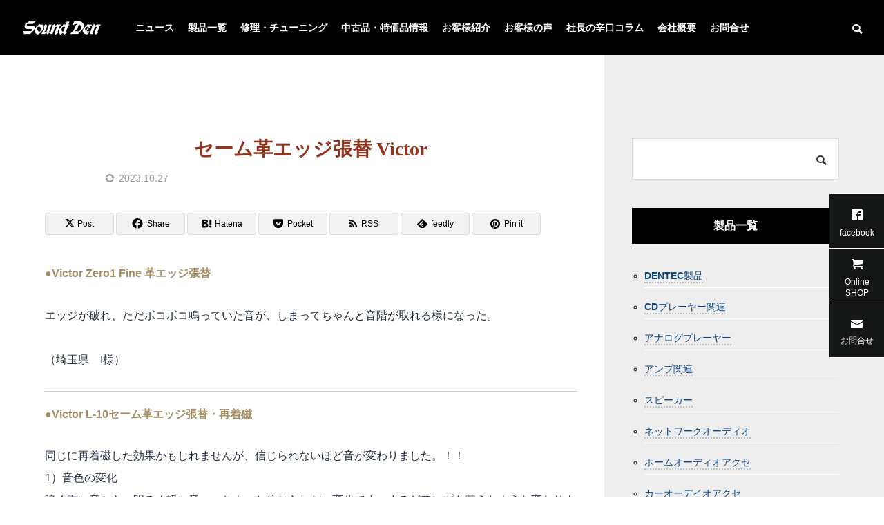

--- FILE ---
content_type: text/html; charset=UTF-8
request_url: https://soundden.com/voice/koe-victor
body_size: 18119
content:
<!DOCTYPE html><html class="pc" lang="ja"><head><meta charset="UTF-8">
<!--[if IE]><meta http-equiv="X-UA-Compatible" content="IE=edge"><![endif]--><meta name="viewport" content="width=device-width"><title>セーム革エッジ張替  Victor | Sound Den</title><meta name="description" content="●Victor Zero1 Fine 革エッジ張替        エッジが破れ、ただボコボコ鳴っていた音が、しまってちゃんと音階が取れる様になった。"><link rel="pingback" href="https://soundden.com/wp03/xmlrpc.php"><meta name='robots' content='max-image-preview:large' /><link rel='dns-prefetch' href='//use.fontawesome.com' /><link rel="alternate" type="application/rss+xml" title="Sound Den &raquo; フィード" href="https://soundden.com/feed" /><link rel="alternate" type="application/rss+xml" title="Sound Den &raquo; コメントフィード" href="https://soundden.com/comments/feed" /><link rel="alternate" title="oEmbed (JSON)" type="application/json+oembed" href="https://soundden.com/wp-json/oembed/1.0/embed?url=https%3A%2F%2Fsoundden.com%2Fvoice%2Fkoe-victor" /><link rel="alternate" title="oEmbed (XML)" type="text/xml+oembed" href="https://soundden.com/wp-json/oembed/1.0/embed?url=https%3A%2F%2Fsoundden.com%2Fvoice%2Fkoe-victor&#038;format=xml" />
<style id='wp-img-auto-sizes-contain-inline-css' type='text/css'>
img:is([sizes=auto i],[sizes^="auto," i]){contain-intrinsic-size:3000px 1500px}
/*# sourceURL=wp-img-auto-sizes-contain-inline-css */
</style><link rel='stylesheet' id='style-css' href='https://soundden.com/wp03/wp-content/themes/tcd089-child/style.css?ver=2.8' type='text/css' media='all' /><link rel='stylesheet' id='wp-block-library-css' href='https://soundden.com/wp03/wp-includes/css/dist/block-library/style.min.css?ver=6.9' type='text/css' media='all' />
<style id='global-styles-inline-css' type='text/css'>
:root{--wp--preset--aspect-ratio--square: 1;--wp--preset--aspect-ratio--4-3: 4/3;--wp--preset--aspect-ratio--3-4: 3/4;--wp--preset--aspect-ratio--3-2: 3/2;--wp--preset--aspect-ratio--2-3: 2/3;--wp--preset--aspect-ratio--16-9: 16/9;--wp--preset--aspect-ratio--9-16: 9/16;--wp--preset--color--black: #000000;--wp--preset--color--cyan-bluish-gray: #abb8c3;--wp--preset--color--white: #ffffff;--wp--preset--color--pale-pink: #f78da7;--wp--preset--color--vivid-red: #cf2e2e;--wp--preset--color--luminous-vivid-orange: #ff6900;--wp--preset--color--luminous-vivid-amber: #fcb900;--wp--preset--color--light-green-cyan: #7bdcb5;--wp--preset--color--vivid-green-cyan: #00d084;--wp--preset--color--pale-cyan-blue: #8ed1fc;--wp--preset--color--vivid-cyan-blue: #0693e3;--wp--preset--color--vivid-purple: #9b51e0;--wp--preset--gradient--vivid-cyan-blue-to-vivid-purple: linear-gradient(135deg,rgb(6,147,227) 0%,rgb(155,81,224) 100%);--wp--preset--gradient--light-green-cyan-to-vivid-green-cyan: linear-gradient(135deg,rgb(122,220,180) 0%,rgb(0,208,130) 100%);--wp--preset--gradient--luminous-vivid-amber-to-luminous-vivid-orange: linear-gradient(135deg,rgb(252,185,0) 0%,rgb(255,105,0) 100%);--wp--preset--gradient--luminous-vivid-orange-to-vivid-red: linear-gradient(135deg,rgb(255,105,0) 0%,rgb(207,46,46) 100%);--wp--preset--gradient--very-light-gray-to-cyan-bluish-gray: linear-gradient(135deg,rgb(238,238,238) 0%,rgb(169,184,195) 100%);--wp--preset--gradient--cool-to-warm-spectrum: linear-gradient(135deg,rgb(74,234,220) 0%,rgb(151,120,209) 20%,rgb(207,42,186) 40%,rgb(238,44,130) 60%,rgb(251,105,98) 80%,rgb(254,248,76) 100%);--wp--preset--gradient--blush-light-purple: linear-gradient(135deg,rgb(255,206,236) 0%,rgb(152,150,240) 100%);--wp--preset--gradient--blush-bordeaux: linear-gradient(135deg,rgb(254,205,165) 0%,rgb(254,45,45) 50%,rgb(107,0,62) 100%);--wp--preset--gradient--luminous-dusk: linear-gradient(135deg,rgb(255,203,112) 0%,rgb(199,81,192) 50%,rgb(65,88,208) 100%);--wp--preset--gradient--pale-ocean: linear-gradient(135deg,rgb(255,245,203) 0%,rgb(182,227,212) 50%,rgb(51,167,181) 100%);--wp--preset--gradient--electric-grass: linear-gradient(135deg,rgb(202,248,128) 0%,rgb(113,206,126) 100%);--wp--preset--gradient--midnight: linear-gradient(135deg,rgb(2,3,129) 0%,rgb(40,116,252) 100%);--wp--preset--font-size--small: 13px;--wp--preset--font-size--medium: 20px;--wp--preset--font-size--large: 36px;--wp--preset--font-size--x-large: 42px;--wp--preset--spacing--20: 0.44rem;--wp--preset--spacing--30: 0.67rem;--wp--preset--spacing--40: 1rem;--wp--preset--spacing--50: 1.5rem;--wp--preset--spacing--60: 2.25rem;--wp--preset--spacing--70: 3.38rem;--wp--preset--spacing--80: 5.06rem;--wp--preset--shadow--natural: 6px 6px 9px rgba(0, 0, 0, 0.2);--wp--preset--shadow--deep: 12px 12px 50px rgba(0, 0, 0, 0.4);--wp--preset--shadow--sharp: 6px 6px 0px rgba(0, 0, 0, 0.2);--wp--preset--shadow--outlined: 6px 6px 0px -3px rgb(255, 255, 255), 6px 6px rgb(0, 0, 0);--wp--preset--shadow--crisp: 6px 6px 0px rgb(0, 0, 0);}:where(.is-layout-flex){gap: 0.5em;}:where(.is-layout-grid){gap: 0.5em;}body .is-layout-flex{display: flex;}.is-layout-flex{flex-wrap: wrap;align-items: center;}.is-layout-flex > :is(*, div){margin: 0;}body .is-layout-grid{display: grid;}.is-layout-grid > :is(*, div){margin: 0;}:where(.wp-block-columns.is-layout-flex){gap: 2em;}:where(.wp-block-columns.is-layout-grid){gap: 2em;}:where(.wp-block-post-template.is-layout-flex){gap: 1.25em;}:where(.wp-block-post-template.is-layout-grid){gap: 1.25em;}.has-black-color{color: var(--wp--preset--color--black) !important;}.has-cyan-bluish-gray-color{color: var(--wp--preset--color--cyan-bluish-gray) !important;}.has-white-color{color: var(--wp--preset--color--white) !important;}.has-pale-pink-color{color: var(--wp--preset--color--pale-pink) !important;}.has-vivid-red-color{color: var(--wp--preset--color--vivid-red) !important;}.has-luminous-vivid-orange-color{color: var(--wp--preset--color--luminous-vivid-orange) !important;}.has-luminous-vivid-amber-color{color: var(--wp--preset--color--luminous-vivid-amber) !important;}.has-light-green-cyan-color{color: var(--wp--preset--color--light-green-cyan) !important;}.has-vivid-green-cyan-color{color: var(--wp--preset--color--vivid-green-cyan) !important;}.has-pale-cyan-blue-color{color: var(--wp--preset--color--pale-cyan-blue) !important;}.has-vivid-cyan-blue-color{color: var(--wp--preset--color--vivid-cyan-blue) !important;}.has-vivid-purple-color{color: var(--wp--preset--color--vivid-purple) !important;}.has-black-background-color{background-color: var(--wp--preset--color--black) !important;}.has-cyan-bluish-gray-background-color{background-color: var(--wp--preset--color--cyan-bluish-gray) !important;}.has-white-background-color{background-color: var(--wp--preset--color--white) !important;}.has-pale-pink-background-color{background-color: var(--wp--preset--color--pale-pink) !important;}.has-vivid-red-background-color{background-color: var(--wp--preset--color--vivid-red) !important;}.has-luminous-vivid-orange-background-color{background-color: var(--wp--preset--color--luminous-vivid-orange) !important;}.has-luminous-vivid-amber-background-color{background-color: var(--wp--preset--color--luminous-vivid-amber) !important;}.has-light-green-cyan-background-color{background-color: var(--wp--preset--color--light-green-cyan) !important;}.has-vivid-green-cyan-background-color{background-color: var(--wp--preset--color--vivid-green-cyan) !important;}.has-pale-cyan-blue-background-color{background-color: var(--wp--preset--color--pale-cyan-blue) !important;}.has-vivid-cyan-blue-background-color{background-color: var(--wp--preset--color--vivid-cyan-blue) !important;}.has-vivid-purple-background-color{background-color: var(--wp--preset--color--vivid-purple) !important;}.has-black-border-color{border-color: var(--wp--preset--color--black) !important;}.has-cyan-bluish-gray-border-color{border-color: var(--wp--preset--color--cyan-bluish-gray) !important;}.has-white-border-color{border-color: var(--wp--preset--color--white) !important;}.has-pale-pink-border-color{border-color: var(--wp--preset--color--pale-pink) !important;}.has-vivid-red-border-color{border-color: var(--wp--preset--color--vivid-red) !important;}.has-luminous-vivid-orange-border-color{border-color: var(--wp--preset--color--luminous-vivid-orange) !important;}.has-luminous-vivid-amber-border-color{border-color: var(--wp--preset--color--luminous-vivid-amber) !important;}.has-light-green-cyan-border-color{border-color: var(--wp--preset--color--light-green-cyan) !important;}.has-vivid-green-cyan-border-color{border-color: var(--wp--preset--color--vivid-green-cyan) !important;}.has-pale-cyan-blue-border-color{border-color: var(--wp--preset--color--pale-cyan-blue) !important;}.has-vivid-cyan-blue-border-color{border-color: var(--wp--preset--color--vivid-cyan-blue) !important;}.has-vivid-purple-border-color{border-color: var(--wp--preset--color--vivid-purple) !important;}.has-vivid-cyan-blue-to-vivid-purple-gradient-background{background: var(--wp--preset--gradient--vivid-cyan-blue-to-vivid-purple) !important;}.has-light-green-cyan-to-vivid-green-cyan-gradient-background{background: var(--wp--preset--gradient--light-green-cyan-to-vivid-green-cyan) !important;}.has-luminous-vivid-amber-to-luminous-vivid-orange-gradient-background{background: var(--wp--preset--gradient--luminous-vivid-amber-to-luminous-vivid-orange) !important;}.has-luminous-vivid-orange-to-vivid-red-gradient-background{background: var(--wp--preset--gradient--luminous-vivid-orange-to-vivid-red) !important;}.has-very-light-gray-to-cyan-bluish-gray-gradient-background{background: var(--wp--preset--gradient--very-light-gray-to-cyan-bluish-gray) !important;}.has-cool-to-warm-spectrum-gradient-background{background: var(--wp--preset--gradient--cool-to-warm-spectrum) !important;}.has-blush-light-purple-gradient-background{background: var(--wp--preset--gradient--blush-light-purple) !important;}.has-blush-bordeaux-gradient-background{background: var(--wp--preset--gradient--blush-bordeaux) !important;}.has-luminous-dusk-gradient-background{background: var(--wp--preset--gradient--luminous-dusk) !important;}.has-pale-ocean-gradient-background{background: var(--wp--preset--gradient--pale-ocean) !important;}.has-electric-grass-gradient-background{background: var(--wp--preset--gradient--electric-grass) !important;}.has-midnight-gradient-background{background: var(--wp--preset--gradient--midnight) !important;}.has-small-font-size{font-size: var(--wp--preset--font-size--small) !important;}.has-medium-font-size{font-size: var(--wp--preset--font-size--medium) !important;}.has-large-font-size{font-size: var(--wp--preset--font-size--large) !important;}.has-x-large-font-size{font-size: var(--wp--preset--font-size--x-large) !important;}
/*# sourceURL=global-styles-inline-css */
</style><style id='classic-theme-styles-inline-css' type='text/css'>
/*! This file is auto-generated */
.wp-block-button__link{color:#fff;background-color:#32373c;border-radius:9999px;box-shadow:none;text-decoration:none;padding:calc(.667em + 2px) calc(1.333em + 2px);font-size:1.125em}.wp-block-file__button{background:#32373c;color:#fff;text-decoration:none}
/*# sourceURL=/wp-includes/css/classic-themes.min.css */
</style>
<style id='font-awesome-svg-styles-default-inline-css' type='text/css'>
.svg-inline--fa {
display: inline-block;
height: 1em;
overflow: visible;
vertical-align: -.125em;
}
/*# sourceURL=font-awesome-svg-styles-default-inline-css */
</style><link rel='stylesheet' id='font-awesome-svg-styles-css' href='https://soundden.com/wp03/wp-content/uploads/font-awesome/v6.4.2/css/svg-with-js.css' type='text/css' media='all' />
<style id='font-awesome-svg-styles-inline-css' type='text/css'>
.wp-block-font-awesome-icon svg::before,
.wp-rich-text-font-awesome-icon svg::before {content: unset;}
/*# sourceURL=font-awesome-svg-styles-inline-css */
</style><link rel='stylesheet' id='pz-linkcard-css-css' href='//soundden.com/wp03/wp-content/uploads/pz-linkcard/style/style.min.css?ver=2.5.8.1' type='text/css' media='all' /><link rel='stylesheet' id='whats-new-style-css' href='https://soundden.com/wp03/wp-content/plugins/whats-new-genarator/whats-new.css?ver=2.0.2' type='text/css' media='all' /><link rel='stylesheet' id='parent-style-css' href='https://soundden.com/wp03/wp-content/themes/falcon_tcd089/style.css?ver=6.9' type='text/css' media='all' /><link rel='stylesheet' id='child-style-css' href='https://soundden.com/wp03/wp-content/themes/tcd089-child/style.css?ver=6.9' type='text/css' media='all' /><link rel='stylesheet' id='font-awesome-official-css' href='https://use.fontawesome.com/releases/v6.4.2/css/all.css' type='text/css' media='all' integrity="sha384-blOohCVdhjmtROpu8+CfTnUWham9nkX7P7OZQMst+RUnhtoY/9qemFAkIKOYxDI3" crossorigin="anonymous" /><link rel='stylesheet' id='font-awesome-official-v4shim-css' href='https://use.fontawesome.com/releases/v6.4.2/css/v4-shims.css' type='text/css' media='all' integrity="sha384-IqMDcR2qh8kGcGdRrxwop5R2GiUY5h8aDR/LhYxPYiXh3sAAGGDkFvFqWgFvTsTd" crossorigin="anonymous" />
<script type="text/javascript" src="https://soundden.com/wp03/wp-includes/js/jquery/jquery.min.js?ver=3.7.1" id="jquery-core-js"></script>
<script type="text/javascript" src="https://soundden.com/wp03/wp-includes/js/jquery/jquery-migrate.min.js?ver=3.4.1" id="jquery-migrate-js"></script><link rel="https://api.w.org/" href="https://soundden.com/wp-json/" /><link rel="alternate" title="JSON" type="application/json" href="https://soundden.com/wp-json/wp/v2/voice/1008" /><link rel="canonical" href="https://soundden.com/voice/koe-victor" /><link rel='shortlink' href='https://soundden.com/?p=1008' /><link rel="stylesheet" href="https://soundden.com/wp03/wp-content/themes/falcon_tcd089/css/design-plus.css?ver=2.8"><link rel="stylesheet" href="https://soundden.com/wp03/wp-content/themes/falcon_tcd089/css/sns-botton.css?ver=2.8"><link rel="stylesheet" media="screen and (max-width:1201px)" href="https://soundden.com/wp03/wp-content/themes/falcon_tcd089/css/responsive.css?ver=2.8"><link rel="stylesheet" media="screen and (max-width:1201px)" href="https://soundden.com/wp03/wp-content/themes/falcon_tcd089/css/footer-bar.css?ver=2.8"><script src="https://soundden.com/wp03/wp-content/themes/falcon_tcd089/js/jquery.easing.1.4.js?ver=2.8"></script>
<script src="https://soundden.com/wp03/wp-content/themes/falcon_tcd089/js/jscript.js?ver=2.8"></script>
<script src="https://soundden.com/wp03/wp-content/themes/falcon_tcd089/js/tcd_cookie.js?ver=2.8"></script>
<script src="https://soundden.com/wp03/wp-content/themes/falcon_tcd089/js/comment.js?ver=2.8"></script>
<script src="https://soundden.com/wp03/wp-content/themes/falcon_tcd089/js/parallax.js?ver=2.8"></script><link rel="stylesheet" href="https://soundden.com/wp03/wp-content/themes/falcon_tcd089/js/simplebar.css?ver=2.8">
<script src="https://soundden.com/wp03/wp-content/themes/falcon_tcd089/js/simplebar.min.js?ver=2.8"></script><script src="https://soundden.com/wp03/wp-content/themes/falcon_tcd089/js/header_fix.js?ver=2.8"></script><script type="text/javascript">jQuery(document).ready(function($){if($.cookie('close_header_message')=='on'){$('#header_message').hide();}
$('#close_header_message').click(function(){$('#header_message').hide();$.cookie('close_header_message','on',{path:'/'});});});</script><style type="text/css">
body { font-size:16px; }
.common_headline { font-size:38px !important; font-weight:500 !important; }
@media screen and (max-width:950px) {
.common_headline { font-size:30px !important; }
}
@media screen and (max-width:750px) {
body { font-size:14px; }
.common_headline { font-size:22px !important; font-weight:600 !important; }
}
body, input, textarea { font-family: Arial, "Hiragino Sans", "ヒラギノ角ゴ ProN", "Hiragino Kaku Gothic ProN", "游ゴシック", YuGothic, "メイリオ", Meiryo, sans-serif; }.rich_font, .p-vertical { font-family: "Times New Roman" , "游明朝" , "Yu Mincho" , "游明朝体" , "YuMincho" , "ヒラギノ明朝 Pro W3" , "Hiragino Mincho Pro" , "HiraMinProN-W3" , "HGS明朝E" , "ＭＳ Ｐ明朝" , "MS PMincho" , serif; font-weight:600; }.rich_font_type1 { font-family: Arial, "ヒラギノ角ゴ ProN W3", "Hiragino Kaku Gothic ProN", "メイリオ", Meiryo, sans-serif; font-weight:600; }
.rich_font_type2 { font-family: Arial, "Hiragino Sans", "ヒラギノ角ゴ ProN", "Hiragino Kaku Gothic ProN", "游ゴシック", YuGothic, "メイリオ", Meiryo, sans-serif; font-weight:600; }
.rich_font_type3 { font-family: "Times New Roman" , "游明朝" , "Yu Mincho" , "游明朝体" , "YuMincho" , "ヒラギノ明朝 Pro W3" , "Hiragino Mincho Pro" , "HiraMinProN-W3" , "HGS明朝E" , "ＭＳ Ｐ明朝" , "MS PMincho" , serif; font-weight:600; }#header { background:rgba(0,0,0,1); }
body.single #header, body.no_index_header_content #header, body.header_fix #header { background:rgba(0,0,0,1); }
#header:hover { background:rgba(0,0,0,1) !important; }
#header a, #header_search_button:before { color:#ffffff; }
#header a:hover, #header_search_button:hover:before { color:rgba(255,255,255,0.5); }
#header_logo .logo_text { font-size:32px; }
#footer_logo .logo_text { font-size:32px; }
@media screen and (max-width:1201px) {
#header_logo .logo_text { font-size:24px; }
#footer_logo .logo_text { font-size:24px; }
}
#global_menu > ul > li > a { color:#ffffff; }
#global_menu > ul > li > a:hover, #global_menu > ul > li.current-menu-item > a, #header.active #global_menu > ul > li.active > a, #header.active #global_menu > ul > li.active_megamenu_button > a { color:rgba(255,255,255,0.5); }
#global_menu ul ul a { background:#151616; }
#global_menu ul ul a:hover { color:#ffffff; background:#7f0022; }
#global_menu ul ul li.menu-item-has-children > a:before { color:#ffffff; }
.mobile #header, .mobile body.single.header_fix #header  { background:rgba(0,0,0,1); }
.mobile body.single #header:hover { background:rgba(0,0,0,1); }
.mobile #header:hover { background:rgba(0,0,0,1) !important; }
#drawer_menu { color:#ffffff; background:#000000; }
#drawer_menu a { color:#ffffff; }
#drawer_menu a:hover { color:#75001f; }
#mobile_menu a { color:#ffffff; border-color:#444444; }
#mobile_menu li li a { background:#333333; }
#mobile_menu a:hover, #drawer_menu .close_button:hover, #mobile_menu .child_menu_button:hover { color:#ffffff; background:#444444; }
#mobile_menu .child_menu_button .icon:before, #mobile_menu .child_menu_button:hover .icon:before { color:#ffffff; }
#footer_search .button label:before { color:#ffffff; }
#footer_search .button label:hover:before { color:rgba(255,255,255,0.5); }
#footer_banner a { color:#ffffff !important; }
#footer_banner .title { font-size:22px; }
#footer_banner .sub_title { font-size:14px; }
@media screen and (max-width:1050px) {
#footer_banner .title { font-size:18px; }
#footer_banner .sub_title { font-size:12px; }
}
.author_profile .avatar_area img, .animate_image img, .animate_background .image {
width:100%; height:auto;
-webkit-transition: transform  0.5s ease;
transition: transform  0.5s ease;
}
.author_profile a.avatar:hover img, .animate_image:hover img, .animate_background:hover .image {
-webkit-transform: scale(1.2);
transform: scale(1.2);
}a { color:#000; }.sns_button_list.color_type2 li.contact a:before, .author_profile .author_link li.contact a:before, .author_profile .author_link li.user_url a:before
{ color:#151616; }.widget_headline, .page_navi span.current, #post_pagination p, #comment_tab li.active a, #index_news_ticker .category, #side_menu a, #copyright, .news_list .item, .blog_list .item,
#return_top a, #footer_banner .title_area, .widget_tab_post_list_button div.active, .widget_tab_post_list, #showroom_list .title, .megamenu_a .category, .megamenu_b .title, #showroom_sort_button a.active,
#related_post .category, #showroom_title_area_bottom:before
{ background:#151616; }.page_navi span.current, #post_pagination p, .widget_tab_post_list_button div.active, #showroom_sort_button a.active
{ border-color:#151616; }#footer_menu ul li a:hover { color:rgba(21,22,22,0.5); }.megamenu, #showroom_gallery p, #showroom_list .category, .index_showroom_list .category
{ background-color:#75001f; }#showroom_gallery_nav .owl-item.current .item:before, #showroom_gallery_nav .item:hover:before
{ box-shadow:inset 0 0 0 4px #75001f; }
a:hover, #footer_top a:hover, #footer_social_link li a:hover:before, #next_prev_post a:hover, .single_copy_title_url_btn:hover,
.tcdw_search_box_widget .search_area .search_button:hover:before, #single_author_title_area .author_link li a:hover:before, .author_profile a:hover, #post_meta_bottom a:hover, .cardlink_title a:hover,
.comment a:hover, .comment_form_wrapper a:hover
{ color:#7f0022; }.page_navi a:hover, #post_pagination a:hover, #p_readmore .button:hover, .c-pw__btn:hover, #comment_tab li a:hover, #submit_comment:hover, #cancel_comment_reply a:hover,
#wp-calendar #prev a:hover, #wp-calendar #next a:hover, #wp-calendar td a:hover, #comment_tab li a:hover, #return_top a:hover, #side_menu a:hover, #related_post .category:hover
{ background-color:#7f0022; }.page_navi a:hover, #post_pagination a:hover, #comment_textarea textarea:focus, .c-pw__box-input:focus
{ border-color:#7f0022; }.post_content a, .custom-html-widget a { color:#0e4882; }
.post_content a:hover, .custom-html-widget a:hover { color:#7f0022; }.design_button.type1 a { color:#ffffff !important; background:#151616; }
.design_button.type1 a:hover { color:#ffffff !important; background:#7f0022; }
.styled_h2 {
font-size:26px !important; text-align:left; color:#ffffff;   border-top:0px solid #dddddd;
border-bottom:0px solid #dddddd;
border-left:0px solid #dddddd;
border-right:0px solid #dddddd;
padding:15px 15px 15px 15px !important;
margin:0px 0px 30px !important;
}
.styled_h3 {
font-size:24px !important; text-align:left; color:#000000;   border-top:0px solid #dddddd;
border-bottom:0px solid #dddddd;
border-left:0px solid #000000;
border-right:0px solid #dddddd;
padding:6px 0px 6px 16px !important;
margin:0px 0px 30px !important;
}
.styled_h4 {
font-size:18px !important; text-align:left; color:#000000;   border-top:0px solid #dddddd;
border-bottom:1px solid #dddddd;
border-left:0px solid #dddddd;
border-right:0px solid #dddddd;
padding:3px 0px 3px 20px !important;
margin:0px 0px 30px !important;
}
.styled_h5 {
font-size:14px !important; text-align:left; color:#000000;   border-top:0px solid #dddddd;
border-bottom:1px solid #dddddd;
border-left:0px solid #dddddd;
border-right:0px solid #dddddd;
padding:3px 0px 3px 24px !important;
margin:0px 0px 30px !important;
}
@media screen and (max-width:750px) {
.styled_h2 { font-size:16px !important; margin:0px 0px 20px !important; }
.styled_h3 { font-size:16px !important; margin:0px 0px 20px !important; }
.styled_h4 { font-size:15px !important; margin:0px 0px 20px !important; }
.styled_h5 { font-size:14px !important; margin:0px 0px 20px !important; }
}
.q_custom_button1 {
color:#ffffff !important;
border-color:rgba(83,83,83,1);
}
.q_custom_button1.animation_type1 { background:#535353; }
.q_custom_button1:hover, .q_custom_button1:focus {
color:#ffffff !important;
border-color:rgba(125,125,125,1);
}
.q_custom_button1.animation_type1:hover { background:#7d7d7d; }
.q_custom_button1:before { background:#7d7d7d; }
.q_custom_button2 {
color:#ffffff !important;
border-color:rgba(83,83,83,1);
}
.q_custom_button2.animation_type1 { background:#535353; }
.q_custom_button2:hover, .q_custom_button2:focus {
color:#ffffff !important;
border-color:rgba(125,125,125,1);
}
.q_custom_button2.animation_type1:hover { background:#7d7d7d; }
.q_custom_button2:before { background:#7d7d7d; }
.speech_balloon_left1 .speach_balloon_text { background-color: #eaeaea; border-color: #eaeaea; color: #262626 }
.speech_balloon_left1 .speach_balloon_text::before { border-right-color: #eaeaea }
.speech_balloon_left1 .speach_balloon_text::after { border-right-color: #eaeaea }
.speech_balloon_left2 .speach_balloon_text { background-color: #ffffff; border-color: #ff5353; color: #000000 }
.speech_balloon_left2 .speach_balloon_text::before { border-right-color: #ff5353 }
.speech_balloon_left2 .speach_balloon_text::after { border-right-color: #ffffff }
.speech_balloon_right1 .speach_balloon_text { background-color: #ccf4ff; border-color: #ccf4ff; color: #000000 }
.speech_balloon_right1 .speach_balloon_text::before { border-left-color: #ccf4ff }
.speech_balloon_right1 .speach_balloon_text::after { border-left-color: #ccf4ff }
.speech_balloon_right2 .speach_balloon_text { background-color: #ffffff; border-color: #0789b5; color: #000000 }
.speech_balloon_right2 .speach_balloon_text::before { border-left-color: #0789b5 }
.speech_balloon_right2 .speach_balloon_text::after { border-left-color: #ffffff }
.qt_google_map .pb_googlemap_custom-overlay-inner { background:#151616; color:#ffffff; }
.qt_google_map .pb_googlemap_custom-overlay-inner::after { border-color:#151616 transparent transparent transparent; }
.design_headline1 { font-size:28px !important; background:#000; color:#fff; height:70px; line-height:70px !important; position:relative; text-align:center; margin:0 0 30px 0 !important; padding:0 !important; }
.design_headline2 { font-size:26px !important; background:#eee; height:70px; line-height:70px !important; position:relative; text-align:center; margin:0 0 50px 0 !important; padding:0 !important; }
.design_headline2 .num { font-size:20px !important; width:50px; height:50px; line-height:50px; font-family:'Arial'; display:block; background:#000; position:absolute; top:10px; left:10px; color:#fff; }
@media screen and (max-width:750px) {
.design_headline1 { font-size:16px !important; height:50px; line-height:50px !important; margin:0 0 20px 0 !important; }
.design_headline2 { font-size:16px !important; height:50px; line-height:50px !important; margin:0 0 20px 0 !important; }
.design_headline2 .num { font-size:14px !important; width:30px; height:30px; line-height:30px; }
}
</style><style id="current-page-style" type="text/css">
#post_title .title { font-size:28px; }
#related_post .title { font-size:14px; }
@media screen and (max-width:750px) {
#post_title .title { font-size:18px; }
#related_post .title { font-size:13px; }
}
#site_wrap { display:none; }
#site_loader_overlay { background:#ffffff; opacity:1; position:fixed; top:0px; left:0px; width:100%; height:100%; width:100%; height:100vh; z-index:99999; }
#site_loader_overlay.slide_up {
top:-100vh; opacity:0;
-webkit-transition: transition: top 0.7s cubic-bezier(0.83, 0, 0.17, 1) 0.4s, opacity 0s cubic-bezier(0.83, 0, 0.17, 1) 1.5s;
transition: top 0.7s cubic-bezier(0.83, 0, 0.17, 1) 0.4s, opacity 0s cubic-bezier(0.83, 0, 0.17, 1) 1.5s;
}
#site_loader_overlay.slide_down {
top:100vh; opacity:0;
-webkit-transition: transition: top 0.7s cubic-bezier(0.83, 0, 0.17, 1) 0.4s, opacity 0s cubic-bezier(0.83, 0, 0.17, 1) 1.5s;
transition: top 0.7s cubic-bezier(0.83, 0, 0.17, 1) 0.4s, opacity 0s cubic-bezier(0.83, 0, 0.17, 1) 1.5s;
}
#site_loader_overlay.slide_left {
left:-100%; opactiy:0;
-webkit-transition: transition: left 0.7s cubic-bezier(0.83, 0, 0.17, 1) 0.4s, opacity 0s cubic-bezier(0.83, 0, 0.17, 1) 1.5s;
transition: left 0.7s cubic-bezier(0.83, 0, 0.17, 1) 0.4s, opacity 0s cubic-bezier(0.83, 0, 0.17, 1) 1.5s;
}
#site_loader_overlay.slide_right {
left:100%; opactiy:0;
-webkit-transition: transition: left 0.7s cubic-bezier(0.83, 0, 0.17, 1) 0.4s, opacity 0s cubic-bezier(0.83, 0, 0.17, 1) 1.5s;
transition: left 0.7s cubic-bezier(0.83, 0, 0.17, 1) 0.4s, opacity 0s cubic-bezier(0.83, 0, 0.17, 1) 1.5s;
}
#site_loader_animation, #site_loader_animation:before, #site_loader_animation:after {
border-radius: 50%;
}
#site_loader_animation {
color: #964f4f;
position:absolute; margin:-30px 0 0 -30px;
left:50%; top:50%; -ms-transform: translate(-50%, -50%); -webkit-transform: translate(-50%, -50%); transform: translate(-50%, -50%);
width:60px; height:60px; box-shadow: inset 0 0 0 5px;
-webkit-transform: translateZ(0); -ms-transform: translateZ(0); transform: translateZ(0);
}
#site_loader_animation:before, #site_loader_animation:after {
position: absolute;
content: '';
}
#site_loader_animation:before {
background: #ffffff;
width:32px; height:62px; border-radius:62px 0 0 62px;
top:-1px; left:-1px;
-webkit-transform-origin: 31px 31px; transform-origin: 31px 31px;
-webkit-animation: load2 1.6s infinite ease 0.1s; animation: load2 1.6s infinite ease 0.1s;
}
#site_loader_animation:after {
background: #ffffff;
width:32px; height:62px; border-radius:0 62px 62px 0;
top:-1px; left:50%;
-webkit-transform-origin: 0% 50%; transform-origin: 0% 50%;
-webkit-animation: load2 1.6s infinite ease 0.4s; animation: load2 1.6s infinite ease 0.4s;
}
@-webkit-keyframes load2 {
0% { -webkit-transform: rotate(0deg); transform: rotate(0deg); }
100% { -webkit-transform: rotate(360deg); transform: rotate(360deg); }
}
@keyframes load2 {
0% { -webkit-transform: rotate(0deg); transform: rotate(0deg); }
100% { -webkit-transform: rotate(360deg); transform: rotate(360deg); }
}
@media screen and (max-width:750px) {
#site_loader_animation { margin:-20px 0 0 -20px; width:40px; height:40px; box-shadow: inset 0 0 0 4px; }
#site_loader_animation:before {
width:22px; height:42px; border-radius:42px 0 0 42px;
-webkit-transform-origin: 21px 21px; transform-origin: 21px 21px;
}
#site_loader_animation:after { width:22px; height:42px; border-radius:0 42px 42px 0; }
}}#site_loader_overlay.active #site_loader_animation {
opacity:0;
-webkit-transition: all 1.0s cubic-bezier(0.22, 1, 0.36, 1) 0s; transition: all 1.0s cubic-bezier(0.22, 1, 0.36, 1) 0s;
}</style><script type="text/javascript">jQuery(function($){if($('.megamenu_a .slider').length){$('.megamenu_a .slider').addClass('owl-carousel').owlCarousel({autoplay:true,autoplayHoverPause:true,autoplayTimeout:5000,autoplaySpeed:700,dots:false,items:4,loop:true,nav:true,navText:['&#xe90f','&#xe910']});}});</script><meta name="format-detection" content="telephone=no"><meta property="og:url" content="https://soundden.com/" /><meta property="og:type" content="website" /><meta property="og:title" content="サウンドデン" /><meta property="og:description" content="サウンドデンは全国的にもめずらしいオーディオ製品のチューニングと
メンテナンスを主業務とするプロショップです。また、長年培ってきた豊富なノウハウをフルに活用し、手作業によるDENTEC製品を製造直売しています。" /><meta property="og:image" content="https://soundden.com/wp03/wp-content/uploads/2023/09/ogp.png" /><script async src="https://www.googletagmanager.com/gtag/js?id=G-EK2KR936VJ"></script>
<script>window.dataLayer=window.dataLayer||[];function gtag(){dataLayer.push(arguments);}
gtag('js',new Date());gtag('config','G-EK2KR936VJ');</script><link rel="icon" href="https://soundden.com/wp03/wp-content/uploads/2023/08/cropped-icon-32x32.png" sizes="32x32" /><link rel="icon" href="https://soundden.com/wp03/wp-content/uploads/2023/08/cropped-icon-192x192.png" sizes="192x192" /><link rel="apple-touch-icon" href="https://soundden.com/wp03/wp-content/uploads/2023/08/cropped-icon-180x180.png" /><meta name="msapplication-TileImage" content="https://soundden.com/wp03/wp-content/uploads/2023/08/cropped-icon-270x270.png" />
<style type="text/css" id="wp-custom-css">
hr {
height:0;
border:0;
border-top:1px solid #ccc;
border-bottom:1px solid #fff;
}
p{color:#212A3E;}
.post_content p{font-size:16px;}
.post_content a{text-decoration: none;font-weight:550;padding-bottom: 1px;
border-bottom: dotted 2px #c1c2c2;}
.post_content p {
line-height: 2;
margin: 0 0 1.8em 0;
}
.xs{font-size:12px;margin-bottom:0px !important;padding:0 30px 30px;}
.memo{background: #f3ebe4;
padding: 20px;
font-size: 14px;margin:30px 0;
border-radius:10px;
color:#4a1c06;}
.name{text-align:right;font-weight:bold;margin:0 !important;display:block;}#article #post_image{display:none;}
.pdata{background:#eee;padding:10px;color:#9b1e36;font-weight:bold;border-left:5px solid #9b1e36;}
.cform input,
.cform textarea {
width: 100%;
padding: 8px 15px;
margin-right: 10px;
margin-top: 10px;
border: 1px solid #d0d5d8;
border-radius: 3px;
background-color: #fff;
margin-bottom:15px;
}
input[type="radio"]{width:3%!important;}
.cform th,
.cform td {text-align:left;
display: block;
}
.cform th {
font-size: 16px !important;
border-bottom: solid 1px #d6d6d6;
font-weight: normal;
}.cform td {
font-size: 16px;
line-height: 150%;
border-bottom: solid 1px #d6d6d6;}.cform {margin: auto;
}.cform [type=submit] {
display: inline-block;
font-size: 20px;
padding: 10px 30px;
text-decoration: none;
background: #ff8f00;
color: #FFF;
border-bottom: solid 4px #B17C00;
border-radius: 3px;
}.cform option,
.cform textarea,
.cform input[type=text],
.cform input[type=email],
.cform input[type=search],
.cform input[type=url] {
width: 100%;
}.required-srt {
font-size: 8pt;
padding: 5px;
background: #ce0000;
color: #fff;
border-radius: 3px;
margin-left: 10px;
vertical-align: middle;
}
.submit-btn input {
background: #000;
width: 60%;
max-width: 550px;
min-width: 220px;
margin: 30px auto;
display: block;
border: 1px #000 solid;
text-align: center;
padding:20px;
color: #fff;
transition: all 0.4s ease;
}.submit-btn input:hover {
background: #fff;
color: #00142c;
}
.cform select{
width: 100%;
padding: 8px 15px;
margin-right: 10px;
margin-top: 10px;
border: 1px solid #d0d5d8;
border-radius: 3px;
background-color: #fff;
margin-bottom: 15px;
}
.mwform-radio-field{display:inline}
.post_content table {
border-top: solid 1px #d6d6d6;
}
input{border:1px solid black;padding:20px 60px;    width: 60%;
max-width: 550px;
min-width: 220px;}
input[type="radio"] {
width: 10px !important;
padding: 0;
max-width: 50px !important;
min-width: 20px !important;
}
.foogallery{margin-bottom:100px;}#global_menu ul ul a {
background: #000;
color: #fff;
display: block;
position: relative;
padding: 6px 10px 6px !important;
height: auto;
line-height: 1.6;
margin: 0;
}
#global_menu ul ul li {
line-height: 1;
font-size: 13px;
}#page_header{display:none;}
.post_content table {
border-top: solid 1px #fff !important;
}.post_content td, .post_content th {
border: 1px solid #fff;
padding: 17px 30px;
line-height: 2.2;
background: #fff;
-webkit-box-sizing: border-box;
box-sizing: border-box;
}@media screen and (max-width: 750px){
#post_image_wrap {
padding-top: 2%;
}}.wp-block-heading{text-align:center;
margin-bottom:50px !important;}
.bg01{background:#F5F5F5;padding:10px 0 10px 10px;margin-bottom:30px;}
.post_content h2 {
position: relative;
text-align: center;
padding: 1em;font-family: "Times New Roman" , "游明朝" , "Yu Mincho" , "游明朝体" , "YuMincho" , "ヒラギノ明朝 Pro W3" , "Hiragino Mincho Pro" , "HiraMinProN-W3" , "HGS明朝E" , "ＭＳ Ｐ明朝" , "MS PMincho" , serif;
font-weight: 500;color:#363A3D;
}
.post_content h2::after {
position: absolute;
content: '';
left: 50%;
top: 80%;
transform: translateX(-50%);
width: 30px;
height: 3px;
background: #0e4882;
}#footer_menu ul li {
font-size: 14px;}
#global_menu > ul > li {
font-size: 14px;
}
.box01{border-top:3px double #9b1e36;padding:30px 0;border-bottom:3px double #9b1e36;}
.post_content h3{ text-align: center;
padding: 1em;font-family: "Times New Roman" , "游明朝" , "Yu Mincho" , "游明朝体" , "YuMincho" , "ヒラギノ明朝 Pro W3" , "Hiragino Mincho Pro" , "HiraMinProN-W3" , "HGS明朝E" , "ＭＳ Ｐ明朝" , "MS PMincho" , serif;
font-weight: 500;color:#363A3D;}
.midasi01{color:#9b1e36 !important;}
th{background:#eee !important}
.bgred{background:#FDE5EC;margin:40px 0;padding:30px;border-radius:10px;}
.bgspan{background:#eee;}
.orange{color:#a58e65;font-weight:600;}
.red{color:#9b1e36;font-weight:700;}
.tac{text-align:center;}
#cb_content_1{padding:60px 0;}
.den{font-size:16px;text-align:center;}
@media screen and (min-width: 750px){
.den{padding:0 80px;}
}
@media screen and (max-width: 750px){
.den{padding:0 10px;}
}
.bgblue td{background:#f3fbff;}
.wp-block-columns{margin-bottom:40px}
.wp-block-image{margin-bottom:40px;}
.blue{color:#0e4882;font-weight:bold;}
.p-list li{border-bottom:1px solid #eee;padding:15px;list-style:none}ol li{border-bottom:1px solid #eee;padding:15px;}
.wp-block-image img{border-radius:5px;}
.bggry{background:#fbfbfb;margin:40px 0;padding:30px;border-radius:10px;}
.title-a{text-align:center;border-top:1px solid #000;border-bottom:1px solid #000;padding:20px 0;font-weight:700;}
.bgg{background-color:#ddf0f8;padding:20px;border-radius:10px;margin-bottom:40px;font-size:15px;}
.hensin{border:1px solid #000;padding:30px;font-size:15px;border-radius:10px;margin-bottom:30px;background:#fbfbfb;}
.midasi02{font-weight:bold;background:#000;color:#fff;padding:10px;font-size:18px;text-align:center;margin-bottom:30px;}
.textwidget ul{font-size:14px;}.textwidget ul li{border-bottom:1px solid #fff;}
.bu-frame{border:1px solid #474C7B;padding:30px;font-size:15px;border-radius:10px;margin-bottom:30px;}
.title{color:#474C7B;text-align:center;}
#used_category ul {
margin: 0;
padding: 5px 0 5px 0;
list-style: none;
}#used_category li a {
display: block;
background-color: #CCCCCC;
text-decoration: none;
width: 231px;
height: 35px;
text-align: left;
margin-left: 10px;
padding: 8px;
margin-top: 5px;
}
.product th {color:#fff;background:#782437 !important;}
.product td {border-bottom:1px solid #782437}
.midasi03{font-family: "Times New Roman" , "游明朝" , "Yu Mincho" , "游明朝体" , "YuMincho" , "ヒラギノ明朝 Pro W3" , "Hiragino Mincho Pro" , "HiraMinProN-W3" , "HGS明朝E" , "ＭＳ Ｐ明朝" , "MS PMincho" , serif;font-size:18px !important}
.table01{
width: 100%;
border-collapse: collapse;
border-spacing: 0;
}
.table01 th{background:#d5e0f2 !important;color:#0e4882;vertical-align: middle; }
.table01 th, .table01 td{
padding: 10px ;
}.table01 td{
border-bottom:1px solid #d5e0f2;
}
.teigi {
font-size: 1em;
border: 1px solid #d1d1d2;
background-color: #f9f9f9;
}
.teigi dt {
padding: 0 1em;
font-weight: bold;
color: #FFF;
background-color: #777;
}
.teigi dd {
line-height: 1.8em;
margin: .8em 1em;
}
#footer_banner .title_area_inner a{color:#fff !important;}
.title03{background:#669999;padding:10px;color:#fff;font-weight:600;font-family: "Times New Roman" , "游明朝" , "Yu Mincho" , "游明朝体" , "YuMincho" , "ヒラギノ明朝 Pro W3" , "Hiragino Mincho Pro" , "HiraMinProN-W3" , "HGS明朝E" , "ＭＳ Ｐ明朝" , "MS PMincho" , serif;font-size:16px;border-radius:5px;}
.tb-wrap{
width:100%;
overflow-x:scroll;
}
.tb-wrap table{width:770px;}
.bgblue{margin-top:40px;background:#F5F6FF;padding:20px;margin-bottom:40px;}
.yellow{background:#FDFFEA;color:#000;padding:3px;}
.price{font-weight:bold;font-size:24px !important;color:#9b1e36;}
.bgb{background: #F6F3DB;padding:20px;border-radius:5px}
.waku{background:#fff;padding:20px;border-radius:5px;}
.paleblue{background:#4445A6;padding:20px;border-radius:5px;line-height:2}
.paleblue02{background:#36AAC3;padding:10px;border-radius:5px;color:#fff;font-size:18px !important;font-weight:600;}
.titlered{color:#9b1e36;text-align:center;font-size:22px !important;font-weight:700;}
.bgbg{background:#FFF1DC;padding:20px;border-radius:10px;}
.bgbg2{background:#f7f8f8;padding:20px;border-radius:10px;}
.titlered{border:1px solid #9b1e36;background:#fff;}
.fs20{font-size:18px !important;}
.bgblue{background:#C5ECEE;padding:20px;margin-top:40px;}
.pro-table tr{border:1px solid #eee !important;}.detail_table {
list-style: none;
margin: 0 auto;
padding: 0;}
.detail_table {
list-style: none !important;
margin: 0 auto;
padding: 0;margin-bottom:60px;
}.detail_table li {
clear: both;
list-style-type: none;
}.detail_label {
width: 100%;
height:40px;
border-left: 1px solid #782437;
background-color: #782437;
padding: 5px;
color: #FFF;
}.detail_col {
width: 100%;
height: auto;
border-left: 1px solid #782437;
background-color: #f7f8f8;
padding: 5px;
}strong {
font-weight: bold;
}
.div_price {
color: #FF0000;font-size:22px !important;
}
.fg-default.fg-gutter-10 {
padding-left: 0px;
margin-bottom:20px;
}#post_title .date {
position: relative;
color: #fff;display:none;
}#global_menu > ul > li > a {
padding: 0 10px;
}
.mt02{margin-top: -30px;
}
.siyou td{background:#FEFFF6 ;border:1px solid #579DE3;}.bluetable td{border:1px solid #021739;
}
.bluetable th{background-color: #579DE3 !important;color:#fff !important;font-weight:600;border:1px solid #021739;
}
.blueclass{background-color: #579DE3;color:#fff;}
.bluewaku{border:1px solid #579DE3;padding:20px; }
.mt30{margin-top:30px;}
.fs24{font-size:24px !important;}
.bgblue2{padding:20px;background:#ECFFFE;border-radius:10px;}.titleblue {
border: 2px solid #6666CC;
background: #f7f8f8;
padding:20px;
}
.titlered2{border:2px solid #9b1e36;
background: #f7f8f8;padding:20px;margin:30px 0;}
.darkredwaku{background:#6E2123;padding:20px;color:#fff; }
.tar{text-align:right;}
.post_content h2 {
margin-bottom: 20px !important;
}
.title_area_inner h3{color:#fff;}
.title_area p{color:#fff;}
.design_button.type1 a {
text-decoration: none;
}#next_prev_post .item {
height: 122px;
width: 50%;
position: relative;
border: 1px solid #ddd;
-webkit-box-sizing: border-box;
box-sizing: border-box;
background: #666;
}#next_prev_post .next_post .title:after {
color:#fff;
}#next_prev_post .prev_post .title:after {
content: '\e90f';
color: #fff;
}.news_list .title span {
color:#fff;
}
.fs18{font-size:18px !important;}
.nob{border:none !important;padding:0px !important;}
.darkblue{color:#0e4882;font-weight:bold;}
input{
max-width:100% !important;
}
.cform th{background:#666 !important;color:#fff !important;}.cform td{background:#f1f1f1 !important;}
.bgblue2{background:#e9f3f8;padding:14px;}
.ff{  font-family: '游明朝','Yu Mincho',YuMincho,'Hiragino Mincho Pro',serif;
color: #1c1c1c;}
.pdata02{background:#eee;padding:10px;color:#000;font-weight:bold;border-left:5px solid #000;}
.buluepale01{color:#AAD2D5;font-weight:bold;font-size:19px !important;line-height:1 !important;margin-bottom:10px !important;}
.mylist02 {
padding: 0;
position: relative;
}
.mylist02 li a{border-bottom: inherit;}
.mylist02 li {text-decoration:none !important;
line-height: 1.5;
padding: 0.5em 0.5em 0.5em 1.7em;
list-style-type: none!important;
background: -webkit-linear-gradient(top, skyblue 0%, #5aade6 100%);/*グラデーション*/
background: linear-gradient(to bottom, skyblue 0%, #5aade6 100%);/*グラデーション*/
color: #fff;
}
.mb30{margin-bottom:30px;}.mylist02 li:before {
font-family: "FontAwesome";
content: "\f138";
position: absolute;
left : 0.5em;
color: white;
}.mylist02 li a{color: #fff;}.pc_view{
display: block;
}.sp_view{
display: none;
}@media screen and (max-width: 768px){
.pc_view{
display: none;
}.sp_view{
display: block;
}}
.xs01 {
font-size: 14px;
margin-bottom: 0px !important;
padding-left: 10px;
}
.detail_table img{border:none !important;padding:0px;}.w90{width:90%;}
.detail_col_Price p{line-height:1;margin-bottom:10px}
.glaytitle{color:#666;font-size:24px !important;font-family: "Times New Roman" , "游明朝" , "Yu Mincho" , "游明朝体" , "YuMincho" , "ヒラギノ明朝 Pro W3" , "Hiragino Mincho Pro" , "HiraMinProN-W3" , "HGS明朝E" , "ＭＳ Ｐ明朝" , "MS PMincho" , serif;font-weight:700;}
.bigorange{font-size:36px !important;color:#FF6600;}
.bluetitle{color:#4B5B99;font-size:24px !important;font-family: "Times New Roman" , "游明朝" , "Yu Mincho" , "游明朝体" , "YuMincho" , "ヒラギノ明朝 Pro W3" , "Hiragino Mincho Pro" , "HiraMinProN-W3" , "HGS明朝E" , "ＭＳ Ｐ明朝" , "MS PMincho" , serif;font-weight:700;border-bottom:1px solid #4B5B99;text-align:center;}
.bluetext{color:#4B5B99;font-size:20px !important;font-family: "Times New Roman" , "游明朝" , "Yu Mincho" , "游明朝体" , "YuMincho" , "ヒラギノ明朝 Pro W3" , "Hiragino Mincho Pro" , "HiraMinProN-W3" , "HGS明朝E" , "ＭＳ Ｐ明朝" , "MS PMincho" , serif;font-weight:700;text-align:center;}
.p-list{margin-top:-20px;}
.bbno{border-bottom:none !important;}
.pd20{padding:20px;}
.under{text-decoration:underline;}
.cb_gallery_row .desc{color:#fff;}
.Qa-Box {
width: 80%;
margin: 0 auto;
}
.Qa-Box .Qa {
padding: 20px 0;
border-bottom: 1px solid #c8c8c8;
}
.Qa-Box .Qa dt, .Qa-Box .Qa dd {
display: flex;
align-items: baseline;
margin: 15px 0;
}
.Qa-Box .Qa dt p {
margin: 0;
padding-left: 15px;
font-weight: bold;
width: 100%;
}
.Qa-Box .Qa dd p {
margin: 0;
padding-left: 15px;
width: 100%;
}
.Qa-Box .Qa:last-of-type {
border-bottom: none;
}
.Qa-Box .Qa dt::before {
content: "Q";
display: flex;
justify-content: center;
align-items: center;
color: #fff;
background: #6699b7;
width: 2em;
height: 2em;
}
.Qa-Box .Qa dd::before {
content: "A";
display: flex;
justify-content: center;
align-items: center;
color: #fff;
background: #d65556;
width: 2em;
height: 2em;
}@media screen and (max-width: 960px) {
.Qa-Box {
width: 95%;
}
}
.cb_blog_list {
padding: 110px 0 60px;
}
.m0{text-align:center;}
.whatsnew h1{font-family: "Times New Roman" , "游明朝" , "Yu Mincho" , "游明朝体" , "YuMincho" , "ヒラギノ明朝 Pro W3" , "Hiragino Mincho Pro" , "HiraMinProN-W3" , "HGS明朝E" , "ＭＳ Ｐ明朝" , "MS PMincho" , serif;
font-weight: 600;    font-size: 38px !important;text-align:center;
font-weight: 500 !important;}
.whatsnew a{border-bottom:none;}
.check {
padding: 10px;
background-color: #fbf8cb;
margin-bottom:30px
}
.fs16{font-size:16px !important;}
.bbn{border-bottom:none;}
.ff01{font-family: "Times New Roman" , "游明朝" , "Yu Mincho" , "游明朝体" , "YuMincho" , "ヒラギノ明朝 Pro W3" , "Hiragino Mincho Pro" , "HiraMinProN-W3" , "HGS明朝E" , "ＭＳ Ｐ明朝" , "MS PMincho" , serif;text-align:center;}.box16{
padding: 0.5em 1em;
margin: 2em 0;
background: -webkit-repeating-linear-gradient(-45deg, #f0f8ff, #f0f8ff 3px,#e9f4ff 3px, #e9f4ff 7px);
background: repeating-linear-gradient(-45deg, #f0f8ff, #f0f8ff 3px,#e9f4ff 3px, #e9f4ff 7px);
}
.box16 p {
margin: 0;
padding: 0;
}div.whatsnew .newmark {
background-color: #9b1e36;
}@media screen and (max-width: 768px){
.post_content {
word-wrap: break-word;
padding-top: 50px;
}#next_prev_post{display:none;}
#post_title .title {
padding-top:50px;
}
}
.mwform-zip-field input[type="text"]{width:20% !important;}/* 緊急のお知らせのタイトル部分 */
.styled_h2_red{
background: repeating-linear-gradient(-45deg, #be2643, #be2643 5px, #b32f48 5px, #b32f48 10px);
color: #fff;
}
.post_content h1{
padding:20px;
margin-bottom:40px;
}/* ヘッダーのメニューの字間 */
.sub-menu li a {
line-height: 0.6 !important; /* 行間を強制的に詰める */
margin-bottom: 0 !important; /* 下の余白を削除 */
padding-bottom: 0.8 !important; /* 下の余白を削除 */
}/* カード型の内容文要約箇所に右スペース追加 */
.lkc-excerpt {
padding-right: 20px;
}/* TOPスライダーの文字色 */
.title {
color: #91351f;
}		</style></head><body id="body" class="wp-singular voice-template-default single single-voice postid-1008 wp-embed-responsive wp-theme-falcon_tcd089 wp-child-theme-tcd089-child load_screen_animation_type1 use_header_fix use_mobile_header_fix"><header id="header"><div id="header_logo"><p class="logo">
<a href="https://soundden.com/" title="Sound Den">
<img class="logo_image pc" src="https://soundden.com/wp03/wp-content/uploads/2023/08/soundden_logo-05-2.png?1768518161" alt="Sound Den" title="Sound Den" width="118" height="25" />
<img class="logo_image mobile" src="https://soundden.com/wp03/wp-content/uploads/2023/08/soundden_logo-05-2.png?1768518161" alt="Sound Den" title="Sound Den" width="118" height="25" />   </a></p></div><div id="header_search"><div id="header_search_button"></div><form role="search" method="get" id="header_searchform" action="https://soundden.com"><div class="input_area"><input type="text" value="" id="header_search_input" name="s" autocomplete="off"></div><div class="button"><label for="header_search_button"></label><input type="submit" id="header_search_button" value=""></div></form></div>
<a id="global_menu_button" href="#"><span></span><span></span><span></span></a><nav id="global_menu"><ul id="menu-%e3%83%98%e3%83%83%e3%83%80%e3%83%bc%e3%83%a1%e3%83%8b%e3%83%a5%e3%83%bc" class="menu"><li id="menu-item-1571" class="menu-item menu-item-type-custom menu-item-object-custom menu-item-has-children menu-item-1571 "><a href="#">ニュース</a><ul class="sub-menu"><li id="menu-item-6147" class="menu-item menu-item-type-custom menu-item-object-custom menu-item-6147 "><a href="/news">更新情報</a></li><li id="menu-item-1679" class="menu-item menu-item-type-post_type menu-item-object-page menu-item-1679 "><a href="https://soundden.com/schedule">出張の予定</a></li></ul></li><li id="menu-item-1284" class="menu-item menu-item-type-custom menu-item-object-custom menu-item-has-children menu-item-1284 "><a href="/product">製品一覧</a><ul class="sub-menu"><li id="menu-item-6518" class="menu-item menu-item-type-custom menu-item-object-custom menu-item-6518 "><a href="/product">製品一覧</a></li><li id="menu-item-1781" class="menu-item menu-item-type-custom menu-item-object-custom menu-item-1781 "><a href="/dentec-product">DENTEC製品</a></li><li id="menu-item-2949" class="menu-item menu-item-type-custom menu-item-object-custom menu-item-2949 "><a href="/product_category/speaker">スピーカー</a></li><li id="menu-item-2948" class="menu-item menu-item-type-custom menu-item-object-custom menu-item-2948 "><a href="/product_category/amp">アンプ関連</a></li><li id="menu-item-1782" class="menu-item menu-item-type-custom menu-item-object-custom menu-item-1782 "><a href="/product_category/cd">CDプレーヤー関連</a></li><li id="menu-item-7022" class="menu-item menu-item-type-custom menu-item-object-custom menu-item-7022 "><a href="/product_category/da">D/Aコンバーター</a></li><li id="menu-item-2923" class="menu-item menu-item-type-custom menu-item-object-custom menu-item-2923 "><a href="/product_category/analog">アナログプレーヤー</a></li><li id="menu-item-7512" class="menu-item menu-item-type-custom menu-item-object-custom menu-item-7512 "><a href="/product_category/pc-audio">PCオーディオ</a></li><li id="menu-item-2964" class="menu-item menu-item-type-custom menu-item-object-custom menu-item-2964 "><a href="/product_category/netwark">ネットワークオーディオ</a></li><li id="menu-item-6530" class="menu-item menu-item-type-custom menu-item-object-custom menu-item-6530 "><a href="/product_category/attenuator">アッテネーター</a></li><li id="menu-item-6409" class="menu-item menu-item-type-custom menu-item-object-custom menu-item-6409 "><a href="/product_category/set-item">セット商品</a></li><li id="menu-item-3621" class="menu-item menu-item-type-custom menu-item-object-custom menu-item-3621 "><a href="/product_category/home">アクセサリー</a></li><li id="menu-item-2924" class="menu-item menu-item-type-custom menu-item-object-custom menu-item-2924 "><a href="/sound-den-diy">DIY</a></li><li id="menu-item-5463" class="menu-item menu-item-type-custom menu-item-object-custom menu-item-5463 "><a href="/product/clock">マスタークロックユニット</a></li><li id="menu-item-3622" class="menu-item menu-item-type-custom menu-item-object-custom menu-item-3622 "><a href="/product_category/kakunincd">確認音源CD</a></li><li id="menu-item-2965" class="menu-item menu-item-type-custom menu-item-object-custom menu-item-2965 "><a href="/kako-seihin01">過去の製品</a></li></ul></li><li id="menu-item-1286" class="menu-item menu-item-type-custom menu-item-object-custom menu-item-has-children menu-item-1286 "><a href="#">修理・チューニング</a><ul class="sub-menu"><li id="menu-item-3999" class="menu-item menu-item-type-custom menu-item-object-custom menu-item-3999 "><a href="/sp-harikae1">天然セーム革エッジ張替</a></li><li id="menu-item-6740" class="menu-item menu-item-type-custom menu-item-object-custom menu-item-6740 "><a href="/packing-material">└ ユニット専用梱包材</a></li><li id="menu-item-4000" class="menu-item menu-item-type-custom menu-item-object-custom menu-item-4000 "><a href="/repair/magnet-new">マグネットの再着磁</a></li><li id="menu-item-3982" class="menu-item menu-item-type-custom menu-item-object-custom menu-item-3982 "><a href="/repair/sound_accelerator-index-choice">サウンドアクセラレーター</a></li><li id="menu-item-3983" class="menu-item menu-item-type-custom menu-item-object-custom menu-item-3983 "><a href="/repair/network-tuning">ネットワークチューニング</a></li><li id="menu-item-3984" class="menu-item menu-item-type-custom menu-item-object-custom menu-item-3984 "><a href="/repair/system-tuning">システムチューニング</a></li><li id="menu-item-3991" class="menu-item menu-item-type-custom menu-item-object-custom menu-item-3991 "><a href="/repair/tuning-device">クロック交換</a></li><li id="menu-item-3994" class="menu-item menu-item-type-custom menu-item-object-custom menu-item-3994 "><a href="/repair/finemet-filter">FMフィルター取付</a></li><li id="menu-item-3995" class="menu-item menu-item-type-custom menu-item-object-custom menu-item-3995 "><a href="/product/mica-condenser">マイカコンデンサー</a></li><li id="menu-item-3996" class="menu-item menu-item-type-custom menu-item-object-custom menu-item-3996 "><a href="/repair/arizona">高品質オイルコンデンサー</a></li><li id="menu-item-3997" class="menu-item menu-item-type-custom menu-item-object-custom menu-item-3997 "><a href="/repair/supercryo">SC処理について</a></li><li id="menu-item-3998" class="menu-item menu-item-type-custom menu-item-object-custom menu-item-3998 "><a href="/repair/supercryo-syori">SC処理サービスの受付</a></li><li id="menu-item-4001" class="menu-item menu-item-type-custom menu-item-object-custom menu-item-4001 "><a href="/repair/network-tuning">ネットワークメンテナンス</a></li><li id="menu-item-4002" class="menu-item menu-item-type-custom menu-item-object-custom menu-item-4002 "><a href="/repair/repair-service">アンプ・ソース機修理</a></li></ul></li><li id="menu-item-5892" class="menu-item menu-item-type-custom menu-item-object-custom menu-item-5892 "><a href="https://soundden.shop-pro.jp/?mode=cate&#038;cbid=2907772&#038;csid=0">中古品・特価品情報</a></li><li id="menu-item-5802" class="menu-item menu-item-type-post_type menu-item-object-page menu-item-5802 "><a href="https://soundden.com/sound-den-intro">お客様紹介</a></li><li id="menu-item-981" class="menu-item menu-item-type-custom menu-item-object-custom menu-item-has-children menu-item-981 "><a href="/voice-archive">お客様の声</a><ul class="sub-menu"><li id="menu-item-6520" class="menu-item menu-item-type-custom menu-item-object-custom menu-item-6520 "><a href="/voice-archive">お客様の声一覧</a></li><li id="menu-item-7595" class="menu-item menu-item-type-custom menu-item-object-custom menu-item-7595 "><a href="/pc-audio-koe">PCオーディオ</a></li><li id="menu-item-984" class="menu-item menu-item-type-custom menu-item-object-custom menu-item-984 "><a href="/speaker-koe">スピーカー</a></li><li id="menu-item-990" class="menu-item menu-item-type-custom menu-item-object-custom menu-item-990 "><a href="/koe-speaker">スピーカーのエッジ張替</a></li><li id="menu-item-1034" class="menu-item menu-item-type-custom menu-item-object-custom menu-item-1034 "><a href="/voice/koe-magnet">再着磁</a></li><li id="menu-item-1037" class="menu-item menu-item-type-custom menu-item-object-custom menu-item-1037 "><a href="/voice/koe-network">ネットワークチューニング</a></li><li id="menu-item-1103" class="menu-item menu-item-type-custom menu-item-object-custom menu-item-1103 "><a href="/koe-master">マスタークロック載替え</a></li><li id="menu-item-7583" class="menu-item menu-item-type-custom menu-item-object-custom menu-item-7583 "><a href="/audioset-koe">オーディオセット</a></li><li id="menu-item-7586" class="menu-item menu-item-type-custom menu-item-object-custom menu-item-7586 "><a href="/cdp-koe">CDプレーヤー</a></li><li id="menu-item-5534" class="menu-item menu-item-type-custom menu-item-object-custom menu-item-5534 "><a href="/koe-dizital">ディジタルアンプ</a></li><li id="menu-item-8037" class="menu-item menu-item-type-post_type menu-item-object-page menu-item-8037 "><a href="https://soundden.com/koe-ds-fm">デジタルセパレーター</a></li><li id="menu-item-1086" class="menu-item menu-item-type-custom menu-item-object-custom menu-item-1086 "><a href="/koe-da">D/Aコンバーター</a></li><li id="menu-item-1047" class="menu-item menu-item-type-custom menu-item-object-custom menu-item-1047 "><a href="/koe-accse">アクセサリー</a></li><li id="menu-item-1138" class="menu-item menu-item-type-custom menu-item-object-custom menu-item-1138 "><a href="/koe-cryo">クライオ製品・クライオ処理</a></li><li id="menu-item-1153" class="menu-item menu-item-type-custom menu-item-object-custom menu-item-1153 "><a href="/voice/cd-pro-t-sa">トランスポート</a></li><li id="menu-item-1155" class="menu-item menu-item-type-custom menu-item-object-custom menu-item-1155 "><a href="/noizcut">ノイズカット電源</a></li><li id="menu-item-1156" class="menu-item menu-item-type-custom menu-item-object-custom menu-item-1156 "><a href="/voice/opc-271">ボリューム</a></li><li id="menu-item-1149" class="menu-item menu-item-type-custom menu-item-object-custom menu-item-1149 "><a href="/atte">アッテネーター</a></li></ul></li><li id="menu-item-1680" class="menu-item menu-item-type-post_type menu-item-object-page current_page_parent menu-item-has-children menu-item-1680 "><a href="https://soundden.com/blog">社長の辛口コラム</a><ul class="sub-menu"><li id="menu-item-6513" class="menu-item menu-item-type-custom menu-item-object-custom menu-item-6513 "><a href="/blog">★社長の辛口コラム 一覧</a></li><li id="menu-item-1689" class="menu-item menu-item-type-post_type menu-item-object-page menu-item-1689 "><a href="https://soundden.com/kizyun">正しい音質の基準づくり</a></li><li id="menu-item-1696" class="menu-item menu-item-type-post_type menu-item-object-page menu-item-1696 "><a href="https://soundden.com/ability">エージング</a></li><li id="menu-item-1677" class="menu-item menu-item-type-post_type menu-item-object-page menu-item-1677 "><a href="https://soundden.com/hiend">ハイエンドオーディオとは</a></li><li id="menu-item-1682" class="menu-item menu-item-type-post_type menu-item-object-page menu-item-1682 "><a href="https://soundden.com/youtube">Youtubeで音質確認</a></li><li id="menu-item-1703" class="menu-item menu-item-type-post_type menu-item-object-page menu-item-1703 "><a href="https://soundden.com/cable">オーディオケーブル</a></li><li id="menu-item-1993" class="menu-item menu-item-type-post_type menu-item-object-page menu-item-1993 "><a href="https://soundden.com/link">Link</a></li></ul></li><li id="menu-item-832" class="menu-item menu-item-type-post_type menu-item-object-page menu-item-has-children menu-item-832 "><a href="https://soundden.com/new-shop">会社概要</a><ul class="sub-menu"><li id="menu-item-6521" class="menu-item menu-item-type-custom menu-item-object-custom menu-item-6521 "><a href="/new-shop">会社概要</a></li><li id="menu-item-2370" class="menu-item menu-item-type-post_type menu-item-object-page menu-item-2370 "><a href="https://soundden.com/soundden-shop">サウンドデンってどんなお店</a></li><li id="menu-item-830" class="menu-item menu-item-type-post_type menu-item-object-page menu-item-830 "><a href="https://soundden.com/history">サウンドデンの歴史</a></li><li id="menu-item-1678" class="menu-item menu-item-type-post_type menu-item-object-page menu-item-1678 "><a href="https://soundden.com/tokyo">東京試聴室のご案内</a></li></ul></li><li id="menu-item-829" class="menu-item menu-item-type-post_type menu-item-object-page menu-item-829 "><a href="https://soundden.com/postmail">お問合せ</a></li></ul></nav></header><div id="container" ><div id="main_contents"><div id="main_col"><article id="article"><div id="post_title"><h1 class="title rich_font entry-title">セーム革エッジ張替  Victor</h1><ul class="meta_top clearfix"><li class="date"><time class="entry-date published" datetime="2023-10-27T15:27:48+09:00">2023.08.08</time></li><li class="update"><time class="entry-date updated" datetime="2023-10-27T15:27:48+09:00">2023.10.27</time></li></ul></div><div id="post_image_wrap"><div id="post_image" style="background:url(https://soundden.com/wp03/wp-content/uploads/2023/08/sp03.jpg) no-repeat center center; background-size:cover;"></div></div><div class="single_share clearfix" id="single_share_top"><div class="share-type2 share-top"><div class="sns mt10"><ul class="type2 clearfix"><li class="twitter">
<a href="https://twitter.com/intent/tweet?text=%E3%82%BB%E3%83%BC%E3%83%A0%E9%9D%A9%E3%82%A8%E3%83%83%E3%82%B8%E5%BC%B5%E6%9B%BF++Victor&url=https%3A%2F%2Fsoundden.com%2Fvoice%2Fkoe-victor&via=&tw_p=tweetbutton&related=" onclick="javascript:window.open(this.href, '', 'menubar=no,toolbar=no,resizable=yes,scrollbars=yes,height=400,width=600');return false;"><i class="icon-twitter"></i><span class="ttl">Post</span><span class="share-count"></span></a></li><li class="facebook">
<a href="//www.facebook.com/sharer/sharer.php?u=https://soundden.com/voice/koe-victor&amp;t=%E3%82%BB%E3%83%BC%E3%83%A0%E9%9D%A9%E3%82%A8%E3%83%83%E3%82%B8%E5%BC%B5%E6%9B%BF++Victor" class="facebook-btn-icon-link" target="blank" rel="nofollow"><i class="icon-facebook"></i><span class="ttl">Share</span><span class="share-count"></span></a></li><li class="hatebu">
<a href="http://b.hatena.ne.jp/add?mode=confirm&url=https%3A%2F%2Fsoundden.com%2Fvoice%2Fkoe-victor" onclick="javascript:window.open(this.href, '', 'menubar=no,toolbar=no,resizable=yes,scrollbars=yes,height=400,width=510');return false;" ><i class="icon-hatebu"></i><span class="ttl">Hatena</span><span class="share-count"></span></a></li><li class="pocket">
<a href="http://getpocket.com/edit?url=https%3A%2F%2Fsoundden.com%2Fvoice%2Fkoe-victor&title=%E3%82%BB%E3%83%BC%E3%83%A0%E9%9D%A9%E3%82%A8%E3%83%83%E3%82%B8%E5%BC%B5%E6%9B%BF++Victor" target="blank"><i class="icon-pocket"></i><span class="ttl">Pocket</span><span class="share-count"></span></a></li><li class="rss">
<a href="https://soundden.com/feed" target="blank"><i class="icon-rss"></i><span class="ttl">RSS</span></a></li><li class="feedly">
<a href="http://feedly.com/index.html#subscription/feed/https://soundden.com/feed" target="blank"><i class="icon-feedly"></i><span class="ttl">feedly</span><span class="share-count"></span></a></li><li class="pinterest">
<a rel="nofollow" target="_blank" href="https://www.pinterest.com/pin/create/button/?url=https%3A%2F%2Fsoundden.com%2Fvoice%2Fkoe-victor&media=https://soundden.com/wp03/wp-content/uploads/2023/08/sp03.jpg&description=%E3%82%BB%E3%83%BC%E3%83%A0%E9%9D%A9%E3%82%A8%E3%83%83%E3%82%B8%E5%BC%B5%E6%9B%BF++Victor" data-pin-do="buttonPin" data-pin-custom="true"><i class="icon-pinterest"></i><span class="ttl">Pin&nbsp;it</span></a></li></ul></div></div></div><div class="post_content clearfix"><p class="orange"><strong>●Victor Zero1 Fine 革エッジ張替</strong></p><p> エッジが破れ、ただボコボコ鳴っていた音が、しまってちゃんと音階が取れる様になった。<br><br>（埼玉県　I様）</p><hr><p class="orange"><strong>●Victor L-10セーム革エッジ張替・再着磁</strong></p><p> 同じに再着磁した効果かもしれませんが、信じられないほど音が変わりました。！！<br>
1）音色の変化<br>
暗く重い音から、明るく軽い音へ。ちよっと信じられない変化です。まるどアンプを替えたような変わりようで、戸惑いました。<br>
2）圧倒的な高分解能<br>
実に細かい音を良く拾い、細大漏らさず情報を拾う感じです。<br>
3）音場の拡大<br>
ステレオ感、左右の広がりが素晴らしいです。録音の癖、アラが手に取るようにわかります。’60年代の自然な2CHステレオが心地良いです。</p><div class="hensin"><p>
＊当該スピーカー<br>
Victor　L-10（密閉4Way、片ch100kの大型フロアスピーカー）<br>
システム構成<br>
SP：L-10<br>
Preamp：LUX C-10<br>
EQamp：LUX E-06α<br>
Poweramp：LUX　B-10II<br>
CDplayer：LUX D-500X’S<br>
Analogplayer：MICRO BL-91<br>
Tonearm：Audiotechnica AT-1503III<br>
Cartridge：D社 103　<br><br>（埼玉県　K様）<br></p></div><hr><p class="orange"><strong>●Victor HSA3001-01NASセーム革エッジ張替</strong></p><p>音質の良さそして仕上がり共に大満足　心よりお礼申し上げます。<br><br>（北海道　S様）</p><hr><p class="orange"><strong>●Victor Zero1 Fine 革エッジ張替</strong></p><p>エッジが破れ、ただボコボコ鳴っていた音が、しまってちゃんと音階が取れる様になった。<br><br>（埼玉県　I様）</p><hr><p class="orange"><strong>●Victor L-10セーム革エッジ張替・再着磁</strong></p><p>同じに再着磁した効果かもしれませんが、信じられないほど音が変わりました。！！<br>
1）音色の変化<br>
暗く重い音から、明るく軽い音へ。ちよっと信じられない変化です。まるどアンプを替えたような変わりようで、戸惑いました。<br>
2）圧倒的な高分解能<br>
実に細かい音を良く拾い、細大漏らさず情報を拾う感じです。<br>
3）音場の拡大<br>
ステレオ感、左右の広がりが素晴らしいです。録音の癖、アラが手に取るようにわかります。’60年代の自然な2CHステレオが心地良いです。</p><div class="hensin"><p>
＊当該スピーカー<br>
Victor　L-10（密閉4Way、片ch100kの大型フロアスピーカー）<br>
システム構成<br>
SP：L-10<br>
Preamp：LUX C-10<br>
EQamp：LUX E-06α<br>
Poweramp：LUX　B-10II<br>
CDplayer：LUX D-500X’S<br>
Analogplayer：MICRO BL-91<br>
Tonearm：Audiotechnica AT-1503III<br>
Cartridge：D社 103　<br><br>（埼玉県　K様）<br></p></div><hr><p class="orange"><strong>●Victor HSA3001-01NASセーム革エッジ張替</strong></p><p>音質の良さそして仕上がり共に大満足　心よりお礼申し上げます。<br><br>（北海道　S様）</p></div><div id="next_prev_post"><div class="item prev_post clearfix">
<a class="animate_background" href="https://soundden.com/voice/koe-jvc"><div class="image_wrap"><div class="image" style="background:url(https://soundden.com/wp03/wp-content/uploads/2023/08/27149767_s.jpg) no-repeat center center; background-size:cover;"></div></div><div class="title_area"><p class="title"><span>セーム革エッジ張替 JVC</span></p><p class="nav">前の記事</p></div>
</a></div><div class="item next_post clearfix">
<a class="animate_background" href="https://soundden.com/voice/koe-urai"><div class="image_wrap"><div class="image" style="background:url(https://soundden.com/wp03/wp-content/uploads/2023/08/sp02.jpg) no-repeat center center; background-size:cover;"></div></div><div class="title_area"><p class="title"><span>セーム革エッジ張替・URAI</span></p><p class="nav">次の記事</p></div>
</a></div></div></article></div><div id="side_col"><div class="widget_content clearfix widget_search" id="search-2"><form role="search" method="get" id="searchform" class="searchform" action="https://soundden.com/"><div>
<label class="screen-reader-text" for="s">検索:</label>
<input type="text" value="" name="s" id="s" />
<input type="submit" id="searchsubmit" value="検索" /></div></form></div><div class="widget_text widget_content clearfix widget_custom_html" id="custom_html-2"><div class="textwidget custom-html-widget"><p class="midasi02">製品一覧</p><ul><li><a href="https://soundden.com/dentec-product">DENTEC製品</a></li><li><a href="https://soundden.com/product_category/cd">CDプレーヤー関連</a></li><li><a href="https://soundden.com/product_category/analog">アナログプレーヤー</a></li><li><a href="https://soundden.com/product_category/amp">アンプ関連</a></li><li><a href="https://soundden.com/product_category/speaker">スピーカー</a></li><li><a href="https://soundden.com/product_category/netwark">ネットワークオーディオ</a></li><li><a href="https://soundden.com/product_category/home">ホームオーディオアクセ</a></li><li><a href="https://soundden.com/product_category/car">カーオーデイオアクセ</a></li><li><a href="https://soundden.com/used-item-cms/" aria-current="page">特選中古品・特価情報</a></li><li><a href="https://soundden.com/sound-den-diy">DIY</a></li><li><a href="https://soundden.com/product/clock">マスタークロックユニット</a></li><li><a href="https://soundden.com/product_category/kakunincd">確認音源CD</a></li><li><a href="/kako-seihin01">過去の製品</a></li></ul><p class="midasi02" style="margin-top:50px;">修理・チューニング</p><ul><li><a href="https://soundden.com/repair/sp-harikae-1">天然セーム革エッジ張替</a></li><li><a href="https://soundden.com/repair/magnet-new">マグネットの再着磁</a></li><li><a href="https://soundden.com/repair/sound_accelerator-index-choice">サウンドアクセラレーター</a></li><li><a href="https://soundden.com/repair/network-tuning">ネットワークチューニング</a></li><li><a href="https://soundden.com/repair/system-tuning">システムチューニング</a></li><li><a href="https://soundden.com/repair/tuning-device">クロック交換</a></li><li><a href="https://soundden.com/repair/finemet-filter">FMフィルター取付</a></li><li><a href="https://soundden.com/repair/mica-condenser">マイカコンデンサー</a></li><li><a href="https://soundden.com/repair/arizona">高品質オイルコンデンサー</a></li><li><a href="https://soundden.com/supercryo.html">SC処理について</a></li><li><a href="https://soundden.com/repair/supercryo-syori">SC処理サービスの受付</a></li><li><a href="https://soundden.com/repair/network-tuning">ネットワークメンテナンス</a></li><li><a href="https://soundden.com/repair/repair-service">アンプ・ソース機修理</a></li></ul><p class="midasi02" style="margin-top:50px;">中古品・特価品情報</p><ul><li><a href="https://soundden.com/used-item-cms/">中古品・特価品情報</a></li></ul><p class="midasi02" style="margin-top:50px;">コラム/インフォメーション</p><ul><li><a href="https://soundden.com/schedule">出張クリニック</a></li><li><a href="https://soundden.com/sound-den-intro">お客様紹介</a></li><li><a href="https://soundden.com/voice-archive">お客様の声</a></li><li><a href="https://soundden.com/blog">社長の辛口コラム</a></li><li><a href="https://soundden.com/tokyo">東京視聴室</a></li><li><a href="https://soundden.com/kizyun">正しい音質</a></li><li><a href="https://soundden.com/ability">エージング</a></li><li><a href="https://soundden.com/hiend">ハイエンドオーディオ</a></li><li><a href="https://soundden.com/youtube">Youtubeで音質確認</a></li><li><a href="https://soundden.com/cable">オーディオケーブル</a></li><li><a href="https://soundden.com/link">LINK</a></li></ul></div></div><div class="widget_text widget_content clearfix widget_custom_html" id="custom_html-3"><div class="widget_headline"><span>Facebook</span></div><div class="textwidget custom-html-widget"><iframe src="https://www.facebook.com/plugins/page.php?href=https%3A%2F%2Fwww.facebook.com%2FMitsuoFu%2F&tabs=timeline&width=300&height=500&small_header=false&adapt_container_width=true&hide_cover=false&show_facepile=true&appId" width="300" height="500" style="border:none;overflow:hidden" scrolling="no" frameborder="0" allowfullscreen="true" allow="autoplay; clipboard-write; encrypted-media; picture-in-picture; web-share"></iframe></div></div><div class="widget_content clearfix tab_post_list_widget" id="tab_post_list_widget-2"><div class="widget_tab_post_list_button clearfix"><div class="tab1 active">最近の記事</div><div class="tab2">おすすめ記事</div></div><ol class="widget_tab_post_list widget_tab_post_list1 active"><li class="clearfix">
<a class="clearfix animate_background" href="https://soundden.com/column_mini-ryzen.html"><div class="image_wrap"><div class="image" style="background:url(https://soundden.com/wp03/wp-content/uploads/2025/09/mini-ryzen-02-500x500.jpg) no-repeat center center; background-size:cover;"></div></div><div class="title_area"><p class="title"><span>mini Ryzen登場！</span></p></div>
</a></li><li class="clearfix">
<a class="clearfix animate_background" href="https://soundden.com/disital-playback-rdp.html"><div class="image_wrap"><div class="image" style="background:url(https://soundden.com/wp03/wp-content/uploads/2024/11/rdp-ho-image06-500x500.jpg) no-repeat center center; background-size:cover;"></div></div><div class="title_area"><p class="title"><span>ディジタル再生の極みRDP！</span></p></div>
</a></li><li class="clearfix">
<a class="clearfix animate_background" href="https://soundden.com/rdp-column.html"><div class="image_wrap"><div class="image" style="background:url(https://soundden.com/wp03/wp-content/uploads/2024/11/rdp-image07-500x500.jpg) no-repeat center center; background-size:cover;"></div></div><div class="title_area"><p class="title"><span>異次元のPCオーディオ「新時代」</span></p></div>
</a></li><li class="clearfix">
<a class="clearfix animate_background" href="https://soundden.com/first.html"><div class="image_wrap"><div class="image" style="background:url(https://soundden.com/wp03/wp-content/uploads/2023/08/1147313_m-500x500.jpg) no-repeat center center; background-size:cover;"></div></div><div class="title_area"><p class="title"><span>オーディオ業界への警鐘</span></p></div>
</a></li></ol><ol class="widget_tab_post_list widget_tab_post_list2"><li class="clearfix">
<a class="clearfix animate_background" href="https://soundden.com/first.html"><div class="image_wrap"><div class="image" style="background:url(https://soundden.com/wp03/wp-content/uploads/2023/08/1147313_m-500x500.jpg) no-repeat center center; background-size:cover;"></div></div><div class="title_area"><p class="title"><span>オーディオ業界への警鐘</span></p></div>
</a></li><li class="clearfix">
<a class="clearfix animate_background" href="https://soundden.com/jbl43-series.html"><div class="image_wrap"><div class="image" style="background:url(https://soundden.com/wp03/wp-content/uploads/2017/08/jbl43-siries_image01-03-500x390.jpg) no-repeat center center; background-size:cover;"></div></div><div class="title_area"><p class="title"><span>JBL43シリーズのチューニング</span></p></div>
</a></li></ol></div></div></div><div id="footer_banner"><div class="item">
<a class="link animate_background" href="https://soundden.com/alarm"><div class="image_wrap"><div class="image" style="background:url(https://soundden.com/wp03/wp-content/uploads/2023/08/foot01.png) no-repeat center center; background-size:cover;"></div></div><div class="title_area"><div class="title_area_inner"><div class="title rich_font_type3">初めての方へ</div><p class="sub_title">最初にご覧ください</p></div></div>
</a></div><div class="item">
<a class="link animate_background" href="https://soundden.com/history"><div class="image_wrap"><div class="image" style="background:url(https://soundden.com/wp03/wp-content/uploads/2023/08/foot02.png) no-repeat center center; background-size:cover;"></div></div><div class="title_area"><div class="title_area_inner"><div class="title rich_font_type3">サウンドデンの歴史</div><p class="sub_title">これまでの歩みをご覧ください</p></div></div>
</a></div><div class="item">
<a class="link animate_background" href="https://soundden.shop-pro.jp/"><div class="image_wrap"><div class="image" style="background:url(https://soundden.com/wp03/wp-content/uploads/2023/08/shop-1.jpg) no-repeat center center; background-size:cover;"></div></div><div class="title_area"><div class="title_area_inner"><div class="title rich_font_type3">ショップ</div><p class="sub_title">こちらより購入が可能です</p></div></div>
</a></div></div><footer id="footer"><div id="footer_top"><div id="footer_logo"><div class="logo">
<a href="https://soundden.com/" title="Sound Den">
<span class="logo_text">Sound Den</span>
</a></div></div><p id="footer_info">〒733-0804 広島市西区山手町27-7　TEL:082-233-7777　FAX:082-234-2520<br />
営業時間：AM10：00～PM6：00　毎週火・水曜日定休<br />
取引銀行	三菱UFJ銀行・広島支店　当座預金No.0324071　口座名義：株式会社サウンドデン</p><ul id="footer_sns" class="sns_button_list clearfix color_type1"><li class="facebook"><a href="https://www.facebook.com/MitsuoFu/?ref=embed_page" rel="nofollow noopener" target="_blank" title="Facebook"><span>Facebook</span></a></li><li class="rss"><a href="https://soundden.com/feed" rel="nofollow noopener" target="_blank" title="RSS"><span>RSS</span></a></li></ul></div><div id="footer_menu"><ul id="menu-%e3%83%95%e3%83%83%e3%82%bf%e3%83%bc%e3%83%a1%e3%83%8b%e3%83%a5%e3%83%bc" class="menu"><li id="menu-item-1534" class="menu-item menu-item-type-post_type menu-item-object-page menu-item-1534 "><a href="https://soundden.com/link">Link</a></li><li id="menu-item-834" class="menu-item menu-item-type-post_type menu-item-object-page menu-item-834 "><a href="https://soundden.com/tokuteisyou">特定商取引に関する法律に基づく表示</a></li><li id="menu-item-835" class="menu-item menu-item-type-post_type menu-item-object-page menu-item-835 "><a href="https://soundden.com/privacy-policy-2">個人情報保護法</a></li><li id="menu-item-833" class="menu-item menu-item-type-post_type menu-item-object-page menu-item-833 "><a href="https://soundden.com/postmail">お問合せ</a></li></ul></div><p id="copyright">Copyright@1998-2025 SOUND DEN inc. All Rights Preserved.</p></footer><div id="return_top">
<a href="#body"><span>TOP</span></a></div></div><div id="side_menu" class="">
<a class="facebook" href="https://www.facebook.com/MitsuoFu/?ref=embed_page" target="_blank"><span>facebook</span></a>
<a class="cart" href="https://soundden.shop-pro.jp/" target="_blank"><span>Online SHOP</span></a>
<a class="mail" href="https://soundden.com/postmail" target="_blank"><span>お問合せ</span></a></div><div id="drawer_menu"><nav><ul id="mobile_menu" class="menu"><li class="menu-item menu-item-type-custom menu-item-object-custom menu-item-has-children menu-item-1571 "><a href="#">ニュース</a><ul class="sub-menu"><li class="menu-item menu-item-type-custom menu-item-object-custom menu-item-6147 "><a href="/news">更新情報</a></li><li class="menu-item menu-item-type-post_type menu-item-object-page menu-item-1679 "><a href="https://soundden.com/schedule">出張の予定</a></li></ul></li><li class="menu-item menu-item-type-custom menu-item-object-custom menu-item-has-children menu-item-1284 "><a href="/product">製品一覧</a><ul class="sub-menu"><li class="menu-item menu-item-type-custom menu-item-object-custom menu-item-6518 "><a href="/product">製品一覧</a></li><li class="menu-item menu-item-type-custom menu-item-object-custom menu-item-1781 "><a href="/dentec-product">DENTEC製品</a></li><li class="menu-item menu-item-type-custom menu-item-object-custom menu-item-2949 "><a href="/product_category/speaker">スピーカー</a></li><li class="menu-item menu-item-type-custom menu-item-object-custom menu-item-2948 "><a href="/product_category/amp">アンプ関連</a></li><li class="menu-item menu-item-type-custom menu-item-object-custom menu-item-1782 "><a href="/product_category/cd">CDプレーヤー関連</a></li><li class="menu-item menu-item-type-custom menu-item-object-custom menu-item-7022 "><a href="/product_category/da">D/Aコンバーター</a></li><li class="menu-item menu-item-type-custom menu-item-object-custom menu-item-2923 "><a href="/product_category/analog">アナログプレーヤー</a></li><li class="menu-item menu-item-type-custom menu-item-object-custom menu-item-7512 "><a href="/product_category/pc-audio">PCオーディオ</a></li><li class="menu-item menu-item-type-custom menu-item-object-custom menu-item-2964 "><a href="/product_category/netwark">ネットワークオーディオ</a></li><li class="menu-item menu-item-type-custom menu-item-object-custom menu-item-6530 "><a href="/product_category/attenuator">アッテネーター</a></li><li class="menu-item menu-item-type-custom menu-item-object-custom menu-item-6409 "><a href="/product_category/set-item">セット商品</a></li><li class="menu-item menu-item-type-custom menu-item-object-custom menu-item-3621 "><a href="/product_category/home">アクセサリー</a></li><li class="menu-item menu-item-type-custom menu-item-object-custom menu-item-2924 "><a href="/sound-den-diy">DIY</a></li><li class="menu-item menu-item-type-custom menu-item-object-custom menu-item-5463 "><a href="/product/clock">マスタークロックユニット</a></li><li class="menu-item menu-item-type-custom menu-item-object-custom menu-item-3622 "><a href="/product_category/kakunincd">確認音源CD</a></li><li class="menu-item menu-item-type-custom menu-item-object-custom menu-item-2965 "><a href="/kako-seihin01">過去の製品</a></li></ul></li><li class="menu-item menu-item-type-custom menu-item-object-custom menu-item-has-children menu-item-1286 "><a href="#">修理・チューニング</a><ul class="sub-menu"><li class="menu-item menu-item-type-custom menu-item-object-custom menu-item-3999 "><a href="/sp-harikae1">天然セーム革エッジ張替</a></li><li class="menu-item menu-item-type-custom menu-item-object-custom menu-item-6740 "><a href="/packing-material">└ ユニット専用梱包材</a></li><li class="menu-item menu-item-type-custom menu-item-object-custom menu-item-4000 "><a href="/repair/magnet-new">マグネットの再着磁</a></li><li class="menu-item menu-item-type-custom menu-item-object-custom menu-item-3982 "><a href="/repair/sound_accelerator-index-choice">サウンドアクセラレーター</a></li><li class="menu-item menu-item-type-custom menu-item-object-custom menu-item-3983 "><a href="/repair/network-tuning">ネットワークチューニング</a></li><li class="menu-item menu-item-type-custom menu-item-object-custom menu-item-3984 "><a href="/repair/system-tuning">システムチューニング</a></li><li class="menu-item menu-item-type-custom menu-item-object-custom menu-item-3991 "><a href="/repair/tuning-device">クロック交換</a></li><li class="menu-item menu-item-type-custom menu-item-object-custom menu-item-3994 "><a href="/repair/finemet-filter">FMフィルター取付</a></li><li class="menu-item menu-item-type-custom menu-item-object-custom menu-item-3995 "><a href="/product/mica-condenser">マイカコンデンサー</a></li><li class="menu-item menu-item-type-custom menu-item-object-custom menu-item-3996 "><a href="/repair/arizona">高品質オイルコンデンサー</a></li><li class="menu-item menu-item-type-custom menu-item-object-custom menu-item-3997 "><a href="/repair/supercryo">SC処理について</a></li><li class="menu-item menu-item-type-custom menu-item-object-custom menu-item-3998 "><a href="/repair/supercryo-syori">SC処理サービスの受付</a></li><li class="menu-item menu-item-type-custom menu-item-object-custom menu-item-4001 "><a href="/repair/network-tuning">ネットワークメンテナンス</a></li><li class="menu-item menu-item-type-custom menu-item-object-custom menu-item-4002 "><a href="/repair/repair-service">アンプ・ソース機修理</a></li></ul></li><li class="menu-item menu-item-type-custom menu-item-object-custom menu-item-5892 "><a href="https://soundden.shop-pro.jp/?mode=cate&#038;cbid=2907772&#038;csid=0">中古品・特価品情報</a></li><li class="menu-item menu-item-type-post_type menu-item-object-page menu-item-5802 "><a href="https://soundden.com/sound-den-intro">お客様紹介</a></li><li class="menu-item menu-item-type-custom menu-item-object-custom menu-item-has-children menu-item-981 "><a href="/voice-archive">お客様の声</a><ul class="sub-menu"><li class="menu-item menu-item-type-custom menu-item-object-custom menu-item-6520 "><a href="/voice-archive">お客様の声一覧</a></li><li class="menu-item menu-item-type-custom menu-item-object-custom menu-item-7595 "><a href="/pc-audio-koe">PCオーディオ</a></li><li class="menu-item menu-item-type-custom menu-item-object-custom menu-item-984 "><a href="/speaker-koe">スピーカー</a></li><li class="menu-item menu-item-type-custom menu-item-object-custom menu-item-990 "><a href="/koe-speaker">スピーカーのエッジ張替</a></li><li class="menu-item menu-item-type-custom menu-item-object-custom menu-item-1034 "><a href="/voice/koe-magnet">再着磁</a></li><li class="menu-item menu-item-type-custom menu-item-object-custom menu-item-1037 "><a href="/voice/koe-network">ネットワークチューニング</a></li><li class="menu-item menu-item-type-custom menu-item-object-custom menu-item-1103 "><a href="/koe-master">マスタークロック載替え</a></li><li class="menu-item menu-item-type-custom menu-item-object-custom menu-item-7583 "><a href="/audioset-koe">オーディオセット</a></li><li class="menu-item menu-item-type-custom menu-item-object-custom menu-item-7586 "><a href="/cdp-koe">CDプレーヤー</a></li><li class="menu-item menu-item-type-custom menu-item-object-custom menu-item-5534 "><a href="/koe-dizital">ディジタルアンプ</a></li><li class="menu-item menu-item-type-post_type menu-item-object-page menu-item-8037 "><a href="https://soundden.com/koe-ds-fm">デジタルセパレーター</a></li><li class="menu-item menu-item-type-custom menu-item-object-custom menu-item-1086 "><a href="/koe-da">D/Aコンバーター</a></li><li class="menu-item menu-item-type-custom menu-item-object-custom menu-item-1047 "><a href="/koe-accse">アクセサリー</a></li><li class="menu-item menu-item-type-custom menu-item-object-custom menu-item-1138 "><a href="/koe-cryo">クライオ製品・クライオ処理</a></li><li class="menu-item menu-item-type-custom menu-item-object-custom menu-item-1153 "><a href="/voice/cd-pro-t-sa">トランスポート</a></li><li class="menu-item menu-item-type-custom menu-item-object-custom menu-item-1155 "><a href="/noizcut">ノイズカット電源</a></li><li class="menu-item menu-item-type-custom menu-item-object-custom menu-item-1156 "><a href="/voice/opc-271">ボリューム</a></li><li class="menu-item menu-item-type-custom menu-item-object-custom menu-item-1149 "><a href="/atte">アッテネーター</a></li></ul></li><li class="menu-item menu-item-type-post_type menu-item-object-page current_page_parent menu-item-has-children menu-item-1680 "><a href="https://soundden.com/blog">社長の辛口コラム</a><ul class="sub-menu"><li class="menu-item menu-item-type-custom menu-item-object-custom menu-item-6513 "><a href="/blog">★社長の辛口コラム 一覧</a></li><li class="menu-item menu-item-type-post_type menu-item-object-page menu-item-1689 "><a href="https://soundden.com/kizyun">正しい音質の基準づくり</a></li><li class="menu-item menu-item-type-post_type menu-item-object-page menu-item-1696 "><a href="https://soundden.com/ability">エージング</a></li><li class="menu-item menu-item-type-post_type menu-item-object-page menu-item-1677 "><a href="https://soundden.com/hiend">ハイエンドオーディオとは</a></li><li class="menu-item menu-item-type-post_type menu-item-object-page menu-item-1682 "><a href="https://soundden.com/youtube">Youtubeで音質確認</a></li><li class="menu-item menu-item-type-post_type menu-item-object-page menu-item-1703 "><a href="https://soundden.com/cable">オーディオケーブル</a></li><li class="menu-item menu-item-type-post_type menu-item-object-page menu-item-1993 "><a href="https://soundden.com/link">Link</a></li></ul></li><li class="menu-item menu-item-type-post_type menu-item-object-page menu-item-has-children menu-item-832 "><a href="https://soundden.com/new-shop">会社概要</a><ul class="sub-menu"><li class="menu-item menu-item-type-custom menu-item-object-custom menu-item-6521 "><a href="/new-shop">会社概要</a></li><li class="menu-item menu-item-type-post_type menu-item-object-page menu-item-2370 "><a href="https://soundden.com/soundden-shop">サウンドデンってどんなお店</a></li><li class="menu-item menu-item-type-post_type menu-item-object-page menu-item-830 "><a href="https://soundden.com/history">サウンドデンの歴史</a></li><li class="menu-item menu-item-type-post_type menu-item-object-page menu-item-1678 "><a href="https://soundden.com/tokyo">東京試聴室のご案内</a></li></ul></li><li class="menu-item menu-item-type-post_type menu-item-object-page menu-item-829 "><a href="https://soundden.com/postmail">お問合せ</a></li></ul></nav><div id="footer_search"><form role="search" method="get" id="footer_searchform" action="https://soundden.com"><div class="input_area"><input type="text" value="" id="footer_search_input" name="s" autocomplete="off"></div><div class="button"><label for="footer_search_button"></label><input type="submit" id="footer_search_button" value=""></div></form></div><div id="mobile_banner"></div></div><script>jQuery(document).ready(function($){$("#page_header .bg_image").addClass('animate');$("#page_header .animate_item").each(function(i){$(this).delay(i*700).queue(function(next){$(this).addClass('animate');next();});});if($('#page_header .animation_type2').length){setTimeout(function(){$("#page_header .animation_type2 span").each(function(i){$(this).delay(i*50).queue(function(next){$(this).addClass('animate');next();});});},500);};});jQuery(window).on('scroll load',function(i){var scTop=jQuery(this).scrollTop();var scBottom=scTop+jQuery(this).height();jQuery('.inview').each(function(i){var thisPos=jQuery(this).offset().top+100;if(thisPos<scBottom){jQuery(this).addClass('animate');}});jQuery('.inview_group').each(function(i){var thisPos=jQuery(this).offset().top+100;if(thisPos<scBottom){jQuery(".animate_item",this).each(function(i){jQuery(this).delay(i*300).queue(function(next){jQuery(this).addClass('animate');next();});});}});});</script><script type="speculationrules">{"prefetch":[{"source":"document","where":{"and":[{"href_matches":"/*"},{"not":{"href_matches":["/wp03/wp-*.php","/wp03/wp-admin/*","/wp03/wp-content/uploads/*","/wp03/wp-content/*","/wp03/wp-content/plugins/*","/wp03/wp-content/themes/tcd089-child/*","/wp03/wp-content/themes/falcon_tcd089/*","/*\\?(.+)"]}},{"not":{"selector_matches":"a[rel~=\"nofollow\"]"}},{"not":{"selector_matches":".no-prefetch, .no-prefetch a"}}]},"eagerness":"conservative"}]}</script>
<script type="text/javascript" src="https://soundden.com/wp03/wp-includes/js/comment-reply.min.js?ver=6.9" id="comment-reply-js" async="async" data-wp-strategy="async" fetchpriority="low"></script>
<script type="text/javascript" id="pz-lkc-click-js-extra">var pz_lkc_ajax={"ajax_url":"https://soundden.com/wp03/wp-admin/admin-ajax.php","nonce":"42cbc1337c"};</script>
<script type="text/javascript" src="https://soundden.com/wp03/wp-content/plugins/pz-linkcard/js/click-counter.js?ver=2.5.8" id="pz-lkc-click-js"></script></body></html>
<!-- Compressed by TCD -->

--- FILE ---
content_type: text/css
request_url: https://soundden.com/wp03/wp-content/themes/falcon_tcd089/css/responsive.css?ver=2.8
body_size: 8425
content:
@charset "utf-8";


/* ----------------------------------------------------------------------
 基本設定
---------------------------------------------------------------------- */
/* レイアウト */
#container { position:relative; height:100%; }
#main_contents { width:auto; padding:0; margin:0 auto; display:block; }
#main_contents:after { display:none; }
#main_col { width:auto; margin:0 auto; padding:0; }
body.page #main_contents { padding-top:60px; padding-bottom:60px; }
body.page #main_col { padding-top:0px; }
body.hide_sidebar #main_col { width:auto; padding-top:0px; }
body.no_index_header_content #container { padding-top:60px; }
#side_col {
  width:auto; max-width:770px; margin:70px auto 0; position:relative; z-index:2; padding:70px 0;
  display:-webkit-box; display:-ms-flexbox; display:-webkit-flex; display:flex;
  -ms-flex-wrap:wrap; -webkit-flex-wrap:wrap; flex-wrap:wrap;
}
#side_col:after {
	position:absolute; top:0px; content:''; width:calc(100vw + 100px); height:100%; background:#eee; z-index:1;
  left:50%; -ms-transform: translateX(-50%); -webkit-transform: translateX(-50%); transform: translateX(-50%);
}
body.page.page-template-page-lp #header + #container  #bread_crumb {
  margin-top: 60px;
}

body.page.hide_global_menu.hide_header_logo #header + #container  #bread_crumb {
  margin-top: 0;
}

body.page #header + #container #page_header + #lp_page_content  #bread_crumb {
  margin-top: 0;
}

body.page-template-default.hide_global_menu.hide_header_logo #header + #container #bread_crumb {
  margin-top: -40px;
}


@media screen and (max-width:900px) {
  #main_contents { display:block; }
  #main_col { width:auto !important; margin-bottom:40px; padding:0 20px; }
  #side_col { width:auto; margin:0 auto; display:block; max-width:365px; }
	#main_contents:after { display:none; }
}
@media screen and (max-width:750px) {
  body.page #main_contents { padding-top:40px; padding-bottom:40px; }
  body.single-post #main_col { margin-bottom:0; }
  #side_col { padding:40px 20px; }
  body.page-template-page-lp #bread_crumb + .lp_content{
    margin-top: -20px;
  }
}
@media screen and (max-width:550px) {
  #side_col { max-width:inherit; }
}


/* ドロワーメニュー */
#drawer_menu {
  display:block; position:fixed; top:0px; right:-400px; width:400px; height:100%; background:#333; overflow:auto; z-index:9999;
  -webkit-transition:right 300ms cubic-bezier(0.190, 1.000, 0.220, 1.000); transition:right 300ms cubic-bezier(0.190, 1.000, 0.220, 1.000);
  -webkit-backface-visibility: hidden; backface-visibility: hidden;
  -webkit-overflow-scrolling: touch;
}
.open_menu #drawer_menu { right:0; box-shadow:-5px 0 20px 0 rgba(0,0,0,0.4); }
@media screen and (max-width:500px) {
  #drawer_menu { right:-80%; width:80%; }
}


/* ドロワーメニュー展開時のオーバーレイ */
.open_menu #container:before {
  content:''; display:block; width:100%; height:100%; position:fixed; top:0px; left:0px; background:rgba(0,0,0,0.6); z-index:9999;
}
/* safariとedgeのみ背景をぼかす */
_::-webkit-full-page-media, _:future, :root .open_menu #container:before { background:rgba(0,0,0,0.6); -webkit-backdrop-filter:blur(10px); backdrop-filter:blur(10px); }
@supports (-ms-ime-align: auto) {
  .open_menu #container:before { background:rgba(0,0,0,0.6); -webkit-backdrop-filter:blur(10px); backdrop-filter:blur(10px); }
}
/* ぼかしはここまで */


/* ドロワーメニューのスクロールバー */
#drawer_menu .simplebar-scrollbar:before { background:#fff !important; }


/* admin bar利用時 */
body.admin-bar { padding-top:32px; }
body.admin-bar.header_fix_mobile #header { margin-top:32px; }
body.admin-bar #drawer_menu { padding-top:32px; }
.mobile body.admin-bar.header_fix_mobile { padding-top:102px; }
@media screen and (max-width:781px) {
  body.admin-bar { padding-top:46px; }
  body.admin-bar.header_fix_mobile #header { margin-top:46px; }
  body.admin-bar #drawer_menu { padding-top:46px;}
  body.admin-bar.fixed_find_menu #find_menu_wrap { top:46px; }
  body.admin-bar.fixed_find_menu { padding-top:106px; }
  .mobile body.admin-bar.header_fix_mobile { padding-top:126px; }
}


/* デザインボタン */
@media screen and (max-width:750px) {
  .design_button { height:50px; }
  .design_button a { min-width:240px; height:50px; line-height:50px; font-size:14px; padding:0 15px;  }
}


/* デザインリスト */
@media screen and (max-width:950px) {
  .design_list { margin:30px 0 20px; }
  .design_list.two_list { display:block; }
  .design_list.two_list > table, .design_list.two_list > div.s_table { width:100% !important; }
  .design_list.two_list > table:first-of-type, .design_list.two_list > div.s_table:first-of-type { margin-bottom:52px; }
  .design_list th { width:120px !important; }
	.design_list.two_list th { width:120px !important; } 
}
@media screen and (max-width:750px) {
	.design_list.two_list > table:first-of-type { margin-bottom:40px; }
}


/* SLOARIS用ロード画面 */
@media screen and (max-width:750px) {
  body.use_loading_screen.load_screen_animation_type2 #container {  transform: translate3d(0px, 30px, 0px); }
  body.use_loading_screen.load_screen_animation_type3 #container { transform: translate3d(0px, -30px, 0px); }
}




/* ----------------------------------------------------------------------
 トップページ　ヘッダーコンテンツ
---------------------------------------------------------------------- */
#header_slider_wrap { height:700px; }
#header_slider { height:700px; }
#header_slider .item { height:700px; }
#header_slider .caption { width:100%; padding:0 60px; max-width:1150px; }
@media screen and (max-width:950px) {
  #header_slider_wrap { height:600px; }
  #header_slider { height:600px; }
  #header_slider .item { height:600px; }
  #header_slider .caption { padding:0 40px; }
}
@media screen and (max-width:750px) {
  #header_slider_wrap { height:540px; }
  #header_slider { height:540px; }
  #header_slider .item { height:540px; }
  #header_slider .caption { padding:0 20px; }
  #header_slider .catch { font-weight:600 !important; }
  #header_slider .bg_image.pc { display:none; }
  #header_slider .bg_image.mobile { display:block; }
	#header_slider .caption .catch_list .parent { padding:15px 15px 12px; }
}


/* ヘッダーコンテンツを表示しない場合 */
body.no_index_header_content #index_content_builder { padding:80px 0 0 0; }




/* ----------------------------------------------------------------------
 トップページ　その他
---------------------------------------------------------------------- */
/* 共通設定 */
.cb_content:last-of-type { padding-bottom:100px; }
@media screen and (max-width:750px) {
  .cb_headline .sub_headline { font-size:14px; }
	.white_content + .white_content { padding-top:0px !important; }
	.cb_content:last-of-type { padding-bottom:40px; }
	.cb_content_header { margin:0 0 33px 0; padding:0 20px; }
	.cb_content_header.no_desc { margin:0 0 20px 0; }
	.cb_content_header p { line-height:2; }
	.cb_content_header .desc { margin-top:7px; }
}


/* ニュースティッカー */
#index_news_ticker { width:100%; }
@media screen and (max-width:950px) {
	#index_news_ticker .item { padding:13px 20px 0; display:block; }
	#index_news_ticker .date { margin-bottom:5px; font-size:12px; }
	#index_news_ticker .title { max-width:100%;  }
}


/* ヘッダーカルーセル */
@media screen and (max-width:950px) {
  #index_carousel { height:175px; }
  #index_carousel .item { width:230px; height:180px; margin:0 5px; }
  #index_carousel .image { height:85px; top:15px; }
  #index_carousel .content { height:148px; }
  #index_carousel .category { font-size:12px; }
	#index_carousel.layout_type2 { height:270px; }
  #index_carousel.layout_type2 .item { height:270px; }
  #index_carousel.layout_type2 .image { height:170px }
  #index_carousel.layout_type2 .content { height:240px; top:15px; }
	#index_carousel .title_area { padding:5px 30px 0 15px; }
  #index_carousel.owl-carousel .owl-nav .owl-prev { left:10px; }
  #index_carousel.owl-carousel .owl-nav .owl-next { right:10px; }
  #index_carousel.owl-carousel[dir="rtl"] .owl-nav .owl-prev { right:10px; }
  #index_carousel.owl-carousel[dir="rtl"] .owl-nav .owl-next { left:10px; }
}
@media screen and (max-width:750px) {
  #index_carousel .owl-item.hover a:hover .content {  bottom:20px; }
  #index_carousel .item a:hover{opacity: .9; }
  #index_carousel { margin-bottom:-20px; }
  #index_carousel .item { margin:0 3px; }
	#index_carousel .content_inner { height:56px;  }
	#index_carousel .title_area { padding:5px 30px 0 12px; }
  #index_carousel .title { overflow:hidden; white-space:nowrap; text-overflow:ellipsis; visibility:visible; direction:ltr; }
  #index_carousel.owl-carousel .owl-item.center .content { opacity:1; bottom:20px; }
  #index_carousel.owl-carousel .owl-nav { display:none; }
}



/* ギャラリー */
.cb_gallery_content_inner { width:auto; margin:0 60px; padding:120px 0; }
.cb_gallery_row .desc { padding:30px; font-size:14px; }
.cb_gallery_row.layout_type5 .desc { padding:90px 100px !important; font-size:16px; }
body.page-template-page-lp .cb_gallery_row:first-of-type .item .desc { padding-top:30px; }
body.page-template-page-lp .cb_gallery_row .item:first-of-type .desc { padding-left:30px; }
body.page-template-page-lp .cb_gallery_row .item:last-of-type .desc { padding-right:30px; }
@media screen and (max-width:1050px) {
  .cb_gallery_row .item.content_type2 { order:1; }
  .cb_gallery_row .item.content_type1 { order:2; }
	.cb_gallery_row .item { height:280px; -ms-flex: 1 0 auto; -webkit-flex: 1 0 auto; flex: 1 0 auto; }
  .cb_gallery_row .item.content_type2 { width:100%; height:auto; }
	.cb_gallery_row.has_desc .item.content_type1 { min-height:280px; height:auto; }
  .cb_gallery_row.layout_type2.has_desc .item.content_type2 { width:100%; }
  .cb_gallery_row.layout_type2.has_desc .item.content_type1 { width:100%; }
	.cb_gallery_row .desc { padding-left:0 !important; padding-right:0 !important; }
	body.page-template-page-lp .cb_gallery_row .desc { padding-left:30px !important; padding-right:30px !important; }
  body.page-template-page-lp .cb_gallery_row .item:first-of-type .desc { padding-left:30px; }
  body.page-template-page-lp .cb_gallery_row .item:last-of-type .desc { padding-right:30px; }
}
@media screen and (max-width:950px) {
  .cb_gallery_content_inner { margin:0 40px; }
	.cb_gallery_row .item { height:240px; }
	.cb_gallery_row.has_desc .item.content_type1 { min-height:240px; }
  .cb_gallery_row.layout_type5 .desc { padding:50px 60px !important; }
}
@media screen and (max-width:750px) {
  .cb_gallery_content_inner { margin:0; padding:40px 0; }
	.cb_gallery_row .item { height:200px; }
	.cb_gallery_row.has_desc .item.content_type1 { min-height:200px; }
  .cb_gallery_row .desc { line-height:2; padding-left:20px !important; padding-right:20px !important; font-size:inherit; }
  .cb_gallery_row.layout_type5 .desc { padding:35px 30px !important; font-size:inherit; }
	body.page-template-page-lp .cb_gallery_row .desc { padding-left:20px !important; padding-right:20px !important; }
  body.page-template-page-lp .cb_gallery_row:first-of-type .item .desc { padding-top:20px !important; }
  body.page-template-page-lp .cb_gallery_row .item:first-of-type .desc { padding-left:20px !important; }
  body.page-template-page-lp .cb_gallery_row .item:last-of-type .desc { padding-right:20px !important; }
	.cb_gallery_content .design_button { margin-top:40px; }
}
@media screen and (max-width:550px) {
	.cb_gallery_row .item { height:130px; }
	.cb_gallery_row.has_desc .item.content_type1 { min-height:130px; }
}


/* ショールーム */
@media screen and (max-width:1050px) {
  .index_showroom_list .item { height:250px; }
  .index_showroom_list .category { font-size:12px; min-width:130px; padding:0 15px; height:35px; line-height:35px; }
  .index_showroom_list .icon { width:60px; height:60px; top:10px; right:10px; font-size:11px; }
	.index_showroom_list .title { line-height:50px; height:50px; }
	.index_showroom_list .title:before { font-size:12px; right:20px; }
  @-webkit-keyframes arrow_move_right {
    0% { right:20px; }
    50% { right:10px; }
    100% { right:20px; }
  }
  @keyframes arrow_move_right {
    0% { right:20px; }
    50% { right:10px; }
    100% { right:20px; }
  }
}
@media screen and (max-width:950px) {
  .index_showroom_list .item { width:50%; }
	.index_showroom_list .title { bottom:0; }
	.index_showroom_list .title:before { animation:none; }
}
@media screen and (max-width:750px) {
	.cb_showroom_list { padding:0 0 40px 0; }
  .cb_showroom_list .cb_content_header { padding-top:35px; }
	.index_showroom_list .title { padding:0 15px; }
	.index_showroom_list .title:before { right:15px; }
  .cb_showroom_list .design_button { margin-top:40px; }
}
@media screen and (max-width:550px) {
  .index_showroom_list .item { width:100%; height:225px; }
	.index_showroom_list .title { line-height:45px; height:45px; }
}


/* ブログ一覧 */
.cb_blog_list { width:auto; margin:0 auto; }
@media screen and (max-width:750px) {
	.cb_blog_list { padding:35px 0 40px; }
  .cb_blog_list .design_button { margin-top:40px; }
}

/* バナーコンテンツ */
@media screen and (max-width:950px) {
  .cb_banner_content { height:500px; }
  .cb_banner_content .banner_content_inner { margin:0 20px; width:auto; }
}
@media screen and (max-width:750px) {
  .cb_banner_content { height:360px; }
  .cb_banner_content .bg_image.pc { display:none; }
  .cb_banner_content .bg_image.mobile { display:block; }
  .cb_banner_content .catch { }
  .cb_banner_content .desc { line-height:2; margin:5px 0 0 0; }
  .cb_banner_content .design_button { margin-top:12px; }
}



/* フリースペース */
.cb_free_space.type1 { width:auto; padding:0 60px; border:none; }
.cb_free_space.type2 { width:auto; }
@media screen and (max-width:950px) {
  .cb_free_space.type1 { padding:0 40px; }
}
@media screen and (max-width:750px) {
  .cb_free_space.type1 { padding:0 20px; }
}


/* デモサイト */
@media screen and (max-width:750px) {
  .top_demo_free_space .design_button { margin-top:40px; }
}




/* ----------------------------------------------------------------------
 固定ページ
---------------------------------------------------------------------- */
/* フリースペース */
.lp_free_space_inner { width:auto !important; }
.lp_free_space.type1 .lp_free_space_inner { margin:0 60px; }
@media screen and (max-width:950px) {
  .lp_free_space.type1 .lp_free_space_inner { margin:0 40px; }
}
@media screen and (max-width:750px) {
  .lp_free_space.type1 .lp_free_space_inner { margin:0 20px; }
	.lp_free_space .cb_content_header { margin:0 0 33px 0; }
}


/* フロー */
.lp_flow_inner { width:auto !important; margin:0 60px; }
@media screen and (max-width:950px) {
  .lp_flow_inner { margin:0 40px; }
	.flow_list .item { width:calc(50% - 10px); margin:0 20px 40px 0; }
	.flow_list .item .image { height:230px; }
}
@media screen and (max-width:750px) {
	.lp_flow { color:#fff; padding:37px 0 0px; }
  .lp_flow_inner { margin:0 20px; }
	.flow_list .item { width:100%; margin:0 0 30px 0; }
	.flow_list .item .title_area { height:87px; }
	.flow_list .item .headline { width:70px; height:70px; top:9px; left:9px; }
	.flow_list .item .headline span.top { font-size:11px; margin:5px 0 5px 0; }
	.flow_list .title {	font-size:14px; max-height:4.8em; padding:0 30px 0 90px; }
  .flow_list .title span { -webkit-line-clamp:3; }
	.flow_list .item .image { height:200px; }
	.flow_list .item .desc { line-height:2; }
}
@media screen and (max-width:550px) {
	.flow_list .item .image { height:150px; }
}


/* ベネフィット */
.lp_benefit_inner { width:auto !important; margin:0 60px; }
.benefit_list .content .desc { padding:0 40px; }
@media screen and (max-width:950px) {
  .lp_benefit_inner { margin:0 40px; }
  .benefit_list .item .image { width:300px; }
  .benefit_list .title { font-size:16px; }
  .benefit_list .content { width:calc(100% - 300px); }
}
@media screen and (max-width:750px) {
  .lp_benefit_inner { margin:0 20px; }
  .benefit_list .item { display:block; margin:0 0 20px 0; }
  .benefit_list .item .image { width:100%; height:280px; }
	.benefit_list .title { font-size:16px; padding:10px 25px; }
  .benefit_list .content { width:100%; height:auto; }
	.benefit_list .content .desc {
    position:relative; padding:20px 25px;
	  top:auto; -ms-transform: translateY(0%); -webkit-transform: translateY(0%); transform: translateY(0%);
  }
  .benefit_list .content .desc p { line-height:2; }
}
@media screen and (max-width:550px) {
  .benefit_list .item .image { height:180px; }
}


/* FAQ */
@media screen and (max-width:750px) {
  .faq_list { margin:0 0 40px; }
  .faq_list .question { font-size:14px !important; padding:15px 45px 11px 20px !important; }
  .faq_list .question:before { right:17px; top:0; bottom:0; width:9px; height:1px; margin:auto; }
  .faq_list .question:after { right:21px; top:0; bottom:0; width:1px; height:9px; margin:auto;}
  .faq_list .answer { padding:15px 20px 15px; }
  .faq_list .answer p { line-height:2; }
}


/* LPページ */
#demo_lp_flow .content .image { width:calc(50% - 15px); }
#demo_lp_flow .content .desc { width:calc(50% + 15px); padding:0 0 0 30px; }
@media screen and (max-width:750px) {
  #demo_lp_top_image { margin-bottom:40px; }
	#demo_lp_flow { margin:30px 0; }
	#demo_lp_flow .item { margin:0 0 33px 0; }
}
@media screen and (max-width:550px) {
  #demo_lp_flow .content .image { width:100%; }
  #demo_lp_flow .content .desc { width:100%; padding:15px 0 0 0; }

}




/* ----------------------------------------------------------------------
 ショールームアーカイブページ
---------------------------------------------------------------------- */
#showroom_archive {margin:115px 0 70px; width:auto; margin:0 60px; }
#showroom_sort_button .simplebar-scrollbar { display:none !important; }
#showroom_sort_button a { font-size:12px; }
body.archive #showroom_sort_button { margin-top: 0px; }
#archive_header_desc + #showroom_sort_button { margin-top: 40px; }
@media screen and (max-width:950px) {
  #showroom_archive #showroom_sort_button{
    margin-right: -20px;
    margin-left: -20px;
  }
  body.post-type-archive-showroom #showroom_sort_button{ margin-left: -20px; margin-right: -20px; }
  #showroom_sort_button.category_center ul {
    justify-content: unset;
  }
  #showroom_archive { margin:0 40px; }
  #showroom_sort_button .simplebar-scrollbar { display:block !important; }
  #showroom_sort_button {
    width:auto; height:70px; overflow:auto; 
    -webkit-backface-visibility: hidden; backface-visibility: hidden;
    -webkit-overflow-scrolling: touch;
    margin-top: 0;
  }
  #showroom_sort_button ul { position:relative; height:50px; width:auto; display:flex; flex-wrap:nowrap; }
  #showroom_sort_button li { width:auto; min-width:120px; margin:0 -1px 0 0;  -ms-flex: 1 0 auto; -webkit-flex: 1 0 auto;  flex: 1 0 auto; max-width: 130px;}
  #showroom_sort_button li:first-child{ padding-left: 20px;}
  #showroom_sort_button li:last-child{ padding-right: 20px;}
  #showroom_sort_button li a { padding:0 15px; height:50px; line-height:50px; }
	#showroom_list .item { width:calc(50% - 10px); margin:0 10px 10px 0; }
}
@media screen and (max-width:750px) {
  #showroom_sort_button.category_center_mobile ul{justify-content: center;}
  #showroom_sort_button.category_center_mobile li{max-width: 40%;}
  #showroom_archive { margin:  40px 20px;}
  #showroom_sort_button { height:70px;margin-bottom:20px; }
	#showroom_list .image_wrap { height:200px; }
	#showroom_list .title { line-height:45px; height:45px; }
	#showroom_list .category { height:45px; line-height:45px; }
	#showroom_list .icon { width:60px; height:60px; top:10px; right:10px; font-size:11px; }
}
@media screen and (max-width:550px) {
	#showroom_list { margin-right:0; margin-bottom:-6px; }
	#showroom_list .item { width:100%; margin:0 0 6px 0; }
}




/* ----------------------------------------------------------------------
 ショールーム詳細ページ
---------------------------------------------------------------------- */
#showroom_single #bread_crumb { width:auto; margin:0; }
#showroom_title_area { width:auto; margin:45px auto 60px; max-width:900px; }
#showroom_carousel img { max-width:calc(100vw - 140px); height:auto; margin:0 -50px; }
#showroom_carousel_wrap .nav_item { width:calc(50vw / 2 - 200px); }
#showroom_single #article { width:auto; max-width:900px; margin:0 auto; }
@media screen and (max-width:950px) {
	#showroom_carousel .swiper-slide { max-width:calc(100% - 120px); }
  #showroom_title_area { margin:45px 60px 60px; }
	#showroom_title_area_bottom { display:block; }
	#showroom_title_area_bottom .item:last-of-type { margin-top:20px; }
	#showroom_title_area_bottom .category { margin:0 0 10px 0; font-size:12px; }
	#showroom_title_area_bottom .price_label { margin:0 0 10px 0; font-size:12px; text-align:left; }
  #showroom_title_area_bottom .price { font-size:24px; text-align:left; }
  #showroom_single #article { margin:0 60px; }
	#showroom_gallery_wrap { margin-top:37px; }
  #showroom_gallery .item { height:400px; }
  #showroom_gallery_nav .owl-item { height:88px; width:calc(25% - 10px) !important; }
}
@media screen and (max-width:750px) {
	#showroom_carousel_wrap { margin:0 0 20px 0; }
	#showroom_carousel .swiper-slide { max-width:calc(100% - 40px); }
	#showroom_carousel_wrap .slide-num { padding:20px 0 0 0; }
  #showroom_title_area { margin:20px 20px 15px; }
	#showroom_title_area .category { font-size:12px; margin:0 auto 5px; }
	#showroom_title_area_bottom { padding:20px 25px 20px 20px; margin-bottom:35px; }
  #showroom_single #article { margin:0 20px; padding-bottom:40px; }
	#showroom_single .showroom_spec h3 { height:50px; line-height:50px; font-size:14px; }
	#showroom_single .showroom_spec .content { line-height:2em; }
	#showroom_gallery_wrap .headline { font-size:20px; margin:0 0 20px 0; }
  #showroom_gallery .item { height:300px; }
	#showroom_gallery p { bottom:15px; font-size:12px; padding:10px 15px; max-width:calc(100% - 30px); }
	#showroom_gallery .owl-item.active .item p { transform:translate(15px,0); }
	#showroom_gallery_wrap .desc { line-height:2em; margin:13px 0 -13px; }
  #showroom_button { margin-top:45px; }
}
@media screen and (max-width:550px) {
  #showroom_gallery .item { height:200px; }
	#showroom_gallery_nav { padding-top:5px; width:calc(100% + 5px); margin-bottom:-5px; }
	#showroom_gallery_nav .owl-item { height:65px; margin:0 5px 5px 0 !important; width:calc(100% / 3 - 5px) !important; }
	#showroom_gallery_nav .owl-item .image { height:65px; }
}


/* フッターカルーセル */
#showroom_footer_carousel #showroom_list { width:auto; margin:0 60px; }
#showroom_footer_carousel .owl-nav .owl-prev { left:-40px; }
#showroom_footer_carousel .owl-nav .owl-next { right:-40px; }
@media screen and (max-width:750px) {
	#showroom_footer_carousel { background:#000; padding:40px 0; }
	#showroom_footer_carousel .headline { font-size:20px; margin:0 0 20px 0; }
  #showroom_footer_carousel #showroom_list { margin:0 35px; }
	#showroom_footer_carousel .owl-nav .owl-prev { left:-26px; font-size:16px; }
  #showroom_footer_carousel .owl-nav .owl-next { right:-26px; font-size:16px; }
}




/* ----------------------------------------------------------------------
 お知らせアーカイブページ
---------------------------------------------------------------------- */
#news_archive { margin:115px 0 70px; width:auto; }
.news_list { margin:0 60px; }
.news_list .content { width:50%; }
.news_list .image_wrap { width:50%; }
.news_list .news_cat{ display:none; }
@media screen and (max-width:950px) {
  .news_list { display:block; }
	.news_list .item { width:100%; height:180px; margin:0 0 10px 0; }
}
@media screen and (max-width:750px) {
  #news_archive { margin:40px 0; }
  .news_list { margin:0; }
	.news_list .item { height:114px; margin:0 0 3px 0; }
	.news_list .item:last-of-type { margin-bottom:0; }
	.news_list .content_inner { padding:0 20px; }
	.news_list .title { max-height:4.8em; }
	.news_list .title span { -webkit-line-clamp:3; }
	.news_list .date { font-size:12px; }
}




/* ----------------------------------------------------------------------
 お知らせ詳細ページ
---------------------------------------------------------------------- */
@media screen and (max-width:750px) {
  #recent_news { margin-top:40px; }
	#recent_news .post_list .item a { height:auto; padding:14px 20px 8px; display:block; }
  #recent_news .post_list .date { font-size:12px; margin:0 0 5px 0; }
  #recent_news .post_list .title { font-size:14px; text-overflow:clip; white-space:normal; overflow:visible; }
}




/* ----------------------------------------------------------------------
 ブログアーカイブページ
---------------------------------------------------------------------- */
#blog_archive {  margin:115px 0 70px; width:auto; }
body.author #blog_archive { margin-top:40px; }
body.author .author_profile { margin:-15px 0px 20px; max-width:inherit; border:none; }
@media screen and (max-width:950px) {
   body.author .author_profile { margin:-15px 0 20px; }
	.blog_list { margin-bottom:-6px; margin-right:-6px; }
  .blog_list .item { width:calc(50% - 6px); margin:0 6px 6px 0; }
  .blog_list .item:nth-child(3n) { margin-right:6px; }
  .blog_list .item:nth-child(2n) { margin-right:0px; }
}
@media screen and (max-width:750px) {
  #blog_archive { margin:40px 0; }
  body.author .author_profile { margin:-30px 0 10px; border:none; }
  body.author .author_profile .avatar_area { width:90px; height:90px; }
  body.author .author_profile .info { -webkit-width:calc(100% - 90px); width:calc(100% - 90px); }
	.blog_list .image_link { height:110px; }
	.blog_list .title { padding:12px 20px 4px; }
	.blog_list .title h3 { max-height:4.8em; }
	.blog_list .title span { -webkit-line-clamp:3; }
	.blog_list .meta { padding:15px 20px; }
	.blog_list .meta li { float:none; font-size:12px; }
	.blog_list .meta li:last-of-type { margin-top:10px; }
}
@media screen and (max-width:550px) {
  .blog_list .title { min-height:77px; }
}


/* ページナビ */
@media screen and (max-width:750px) {
  .page_navi { margin:40px 20px 1px; }
	.page_navi li { margin-bottom:-1px; }
}

@media screen and (max-width: 750px){
  .page_navi .next, .page_navi .prev {
  display: none;
  }
  .page_navi a, .page_navi a:hover, .page_navi span{
  width: 45px;
  height: 45px;
  line-height: 45px;
  }
  }

/* ----------------------------------------------------------------------
 ページヘッダー
---------------------------------------------------------------------- */
#page_header { height:350px; }
#page_header_inner { width:100% !important; padding:0 60px; webkit-box-sizing:border-box; box-sizing:border-box; }
@media screen and (max-width:750px) {
  #page_header { height:270px; }
  #page_header_inner { padding:0 45px; }
  #page_header .desc { font-size:15px; margin:10px 0 -5px; }
	#page_header .bg_image.pc { display:none; }
	#page_header .bg_image.mobile { display:block; }
}
@media screen and (max-width:550px) {
  #page_header { height:220px; }
}


/* 説明文 */
#archive_header_desc { padding:0 60px; }
@media screen and (max-width:750px) {
  #archive_header_desc { padding:0 45px; }
  #archive_header_desc { margin:-5px 0 40px 0; }
	#archive_header_desc .desc { line-height:2; margin-top:7px; }
}


/* パンくずリンク */
#bread_crumb { position:relative; top:0px; border-bottom:1px solid #ddd; margin:0 0 40px; }
#bread_crumb:not(#main_col > #bread_crumb) {
  padding-left: 20px;
  padding-right: 20px;
}
body.page-template-default #main_contents #bread_crumb{
  margin-top: -60px;
}
#bread_crumb ul { width:auto; padding:0 20px; }
#bread_crumb li { margin:0 5px 0 0; padding:0 15px 0 0; }
#bread_crumb li:after { line-height:46px; height:45px; bottom:-16px; }
#bread_crumb li a { height:45px; line-height:46px; }
@media screen and (max-width:900px) {
  #bread_crumb { width:auto; margin:0 -20px 20px; }
}

@media screen and (max-width:750px) {
  body.page-template-default #main_contents #bread_crumb{
    margin-top: -40px;
  }
}




/* ----------------------------------------------------------------------
 ヘッダー
---------------------------------------------------------------------- */
#header {
	height:60px; webkit-box-sizing:border-box; box-sizing:border-box;
  -webkit-transition: opacity 0.35s ease, background-color 0.35s ease; transition: opacity 0.35s ease, background-color 0.35s ease;
}
.open_menu #header { opacity:0; }
.open_menu body.single #header { opacity:1; }
.open_menu body.single.header_fix_mobile #header { opacity:0; }
.mobile body.header_fix_mobile #header {
	position:fixed; top:0px; left:0px;
  -webkit-animation: shadow_animation 0.7s esase forwards 0.2s;
  animation: shadow_animation 0.7s ease forwards 0.2s;
}
.mobile body.hide_global_menu.header_fix_mobile #header { position:absolute; }
.mobile .single.header_fix_mobile, .mobile body.hide_header_image.header_fix_mobile { padding-top:60px; }
.mobile body.hide_header_image.header_fix_mobile #header.active:after { display:block; }
.mobile body.hide_header_logo.hide_global_menu.hide_header_image.header_fix_mobile { padding-top:0px; }


/* ロゴ */
#header_logo a { height:60px; line-height:60px; padding:0 20px !important; }
#header_logo .logo_image.pc { display:none; }
#header_logo .logo_image.mobile { display:block; }
#index_header_logo { left:20px; top:20px; }
@media screen and (max-width:750px) {
  #index_header_logo .logo_image.mobile { display:block; }
  #index_header_logo .logo_image.pc { display:none; }
}


/* メニューボタン */
#global_menu_button {
  position:absolute; z-index:2; right:0px; bottom:0px;
  display:inline-block; font-size:11px; width:60px; height:60px; line-height:60px; text-decoration:none; text-align:center;
}
#global_menu_button span {
  width:22px; height:2px; background:#fff; display:block; position:absolute;
  -webkit-transition-property:background-color; -webkit-transition-duration:0.2s; -webkit-transition-timing-function:ease;
  transition-property:background-color; transition-duration:0.2s; transition-timing-function:ease;
	-webkit-transition: all 0.3s ease; transition: all 0.3s ease;
}
#global_menu_button span:nth-child(1) { top:24px; left:20px; }
#global_menu_button span:nth-child(2) { top:30px; left:20px; }
#global_menu_button span:nth-child(3) { top:36px; left:20px; }
#global_menu_button:hover span { opacity:0.5; }
body.hide_global_menu #global_menu_button { display:none !important; }


/* メガメニュー */
.megamenu { display:none; }


/* グローバルメニュー */
#header #global_menu { display:none; }
#mobile_menu { width:100%; margin:0; }
#mobile_menu ul { margin:0; }
#mobile_menu li ul { display:none; }
#mobile_menu a {
  position:relative; display:block;  margin:0; padding:0 60px 0 20px; height:60px; line-height:60px; overflow:hidden; text-decoration:none;
  color:#fff; font-size:13px; border-bottom:1px solid #ddd;
  -webkit-box-sizing:border-box; box-sizing:border-box;
  overflow:hidden; white-space:nowrap; text-overflow:ellipsis; visibility:visible;
}
#mobile_menu a:hover { color:#fff; }
#mobile_menu ul ul a { padding-left:32px; }
#mobile_menu ul ul ul a { padding-left:47px; }
#mobile_menu ul ul ul ul a { padding-left:60px; }


/* グローバルメニュー（子メニュー） */
#mobile_menu li { position:relative; }
#mobile_menu .child_menu_button { display:block; position:absolute; text-align:center; width:60px; height:60px; right:0px; top:-1px; z-index:9; cursor:pointer; }
#mobile_menu .child_menu_button .icon:before {
  font-family:'design_plus'; content:'\e90e'; color:#fff; text-align:center;
  display:block; font-size:12px;
  position:absolute; right:24px; top:29px;
}
#mobile_menu .child_menu_button.active .icon:before, #mobile_menu .child_menu_button:hover .icon:before { color:#fff; border-color:#fff; }
#mobile_menu li.open > .child_menu_button .icon:before { content:'\e911'; }
#mobile_menu li.open > ul {  }
#mobile_menu .child_menu_button:hover { background:rgba(0,0,0,0.2); }


/* ドロワーメニュー　閉じるボタン */
#drawer_menu .close_button { display:block; width:100%; height:60px; position:relative; cursor:pointer; border-bottom:1px solid rgba(255,255,255,0.2); }
#drawer_menu .close_button:before {
  font-family:'design_plus'; color:#fff; font-size:18px; display:block; 
  content:'\e91a'; position:absolute; top:24px; right:17px;
  -webkit-font-smoothing: antialiased; -moz-osx-font-smoothing: grayscale;
}


/* 検索フォーム */
#header_search { display:none; }
#footer_search { max-width:300px; height:45px; position:relative; overflow:hidden; background:rgba(255,255,255,0.2); margin:30px auto; }
#footer_search .input_area input {
  width:calc(100% - 45px); color:#fff; height:45px; padding:0 10px; border:none; background:none; z-index:1;
  position:absolute; left:0px; top:0px;
  -webkit-box-sizing:border-box; box-sizing:border-box;
}
#footer_search:hover .input_area input, #footer_search.active .input_area input { left:0px; }
#footer_search .button input { background:none; width:45px; height:45px; border:none; position:absolute; right:0px; pointer-events:none; z-index:2; }
#footer_search .button label { background:none; display:block; width:45px; height:45px; position:absolute; top:0px; right:0px; cursor:pointer; z-index:2; }
#footer_search .button label:before {
  font-family:'design_plus'; color:#fff; font-size:18px; content:'\e915'; display:block; position:relative; top:16px; left:16px;
  -webkit-transition: all 0.2s ease; transition: all 0.2s ease;
}
#footer_search .button label:hover:before { color:#0b8a97; }
@media screen and (max-width:450px) {
  #footer_search { margin:30px 20px; }
}


/* バナー */
#mobile_banner { }
#mobile_banner img { display:block; margin:0 auto; max-width:100%; height:auto; }
#mobile_banner .banner { margin:20px; }


/* メッセージ */
#header_message { padding:12px 20px; min-height:40px; }
html.open_menu #header_message { display:block; }
#close_header_message { width:60px; }
#header_message.show_close_button { padding-right:55px; }
@media screen and (max-width:750px) {
  #header_message { font-size:12px; }
}


/* サイドボタン */
@media screen and (max-width:950px) {
  #side_menu { display:none; }
}




/* ----------------------------------------------------------------------
 ブログ詳細ページ
---------------------------------------------------------------------- */
#article { max-width:770px; margin:0 auto; }
/* タイトルエリア */
@media screen and (max-width:950px) {
  #post_image { height:350px; }
}
@media screen and (max-width:750px) {
  #post_title { margin-bottom:20px; }
  #post_title .meta_top { margin:10px 0 0 0; }
  #post_title .meta_top li { font-size:12px; margin:0 10px 0 0; }
	#post_title .update:before { top:-3px; }
  #post_image { width:calc(100% + 40px); height:300px; margin:0 -20px 40px; }
	#post_image_wrap { width:calc(100% + 40px); position:relative; margin:0 -20px 33px; padding-top:57%; }
  #post_image { position:absolute; top:0; left:0; width:100%; height:100%; margin:0; }
}


/* SNSボタン */
@media screen and (max-width:750px) {
  #single_share_top { margin:0 0 40px 0; }
  #single_share_top .share-top { }
  #single_share_bottom { margin:40px 0 0; }
  #single_share_bottom .share-btm { margin-bottom:0 !important; padding:0; }
  #single_share_top .mt10, #single_share_top .mt10 { margin:0 !important; }
  #single_share_bottom .mb45, #single_share_bottom .mb45 { margin:0 !important; }
  .share-type1 ul { text-align:center; margin-bottom:-5px !important; }
  .share-type3 ul { text-align:center; margin-bottom:-5px !important; }
  .share-type2 ul.type2 { text-align:center; margin-bottom:-5px !important; }
  .share-type4 ul.type4 { text-align:center; margin-bottom:-5px !important; }
  .sns_default_top  { text-align:center; margin-bottom:-5px !important; }
}


/* コピーボタン */
@media screen and (max-width:750px) {
  #single_copy_title_url_top { margin:0 0 30px; }
  #single_copy_title_url_bottom { margin:40px 0 0; }
  .single_copy_title_url_btn { border-width:2px; font-size:12px; line-height:46px; min-width:250px; }
}
@media screen and (max-width:550px) {
}


/* メタ情報 */
#post_meta_bottom { padding:15px 20px 13px; }
#post_meta_bottom li { display:block; margin:0 0 5px 0; padding:0 0 0 25px; border-right:none; }
#post_meta_bottom li:last-child { border:none; margin:0; }
#post_meta_bottom li:before { line-height:1.5; }
@media screen and (max-width:750px) {
  #post_meta_bottom { margin:40px 0 0; }
}


/* ページ分割 */
@media screen and (max-width:750px) {
  #post_pagination { padding:5px 0 0; }
  #post_pagination a, #post_pagination p { font-size:12px; width:45px; height:45px; line-height:45px; }
  #p_readmore { padding:5px 0 0; margin:0; }
}


/* プロフィール */
.author_profile { max-width:770px; margin:60px auto 0; }
@media screen and (max-width:750px) {
  .author_profile { padding:20px 20px 15px; }
  body.single .author_profile { margin:40px 0 0; }
  .author_profile .avatar_area { width:90px; height:90px; }
  .author_profile .info { -webkit-width:calc(100% - 90px); width:calc(100% - 90px); }
  .author_profile .info_inner { padding:0 0 0 20px; }
  .author_profile .name { font-size:18px; margin:0 0 7px 0; }
	.author_profile .author_link { margin-top:5px; }
  .author_profile .desc { font-size:12px !important; }
	body.single .author_profile .desc { line-height:2; }
}


/* 広告 */
@media screen and (max-width:750px) {
  #single_banner_top { width:auto; }
  #single_banner_bottom { width:auto; margin:40px 0 -5px; }
  #single_banner_shortcode { padding:0 0 20px; }
}


/* ナビゲーション */
#next_prev_post { margin:40px 0 0 0 ; padding-right:0px; }
@media screen and (max-width:750px) {
  #next_prev_post { border:none; margin:40px 0 0; }
  #next_prev_post .item { height:52px; margin:0; padding:0 !important; }
  #next_prev_post a {
    height:50px; line-height:50px; position:relative; background:#fff;
    -webkit-box-sizing:border-box; box-sizing:border-box;
  }
  #next_prev_post .image_wrap { display:none; }
  #next_prev_post .title_area { position:relative; bottom:auto; left:auto; color:#000; padding:0px; }
  #next_prev_post .title { display:none; }
  #next_prev_post .nav { display:block; text-align:center; }
  #next_prev_post a:before {
    content:'\e90f'; font-family:'design_plus'; font-size:11px; top:1px; left:15px; position:absolute; background:none; width:auto; height:auto;
    -webkit-font-smoothing: antialiased; -moz-osx-font-smoothing: grayscale;
  }
  #next_prev_post .next_post a:before { content:'\e910'; left:auto; right:15px; }
}


/* 関連記事 */
#related_post { margin:70px auto 0; max-width:770px; }
@media screen and (max-width:750px) {
	#related_post { margin:40px -20px 0; }
  #related_post .headline { font-size:20px; }
	#related_post .item { width:50%; }
	#related_post .image_wrap { height:112px; }
	#related_post .item:before { left:auto; right:0px; }
	#related_post .item:nth-child(3n):after, #related_post .item:last-of-type:after { display:none; }
	#related_post .item:nth-child(even):before { display:none; }
	#related_post .category { padding:0 15px; }
}




/* ----------------------------------------------------------------------
 その他のページ
---------------------------------------------------------------------- */
/* 404ページ*/
#page_404_header .content { padding:0 30px; }




/* ----------------------------------------------------------------------
 フッター
---------------------------------------------------------------------- */
/* フッターバナー */
@media screen and (max-width:1050px) {
  #footer_banner .image_wrap { height:210px; }
	#footer_banner .title_area { height:60px; padding:0 20px; }
  #footer_banner .sub_title { margin-top:6px; }
}
@media screen and (max-width:750px) {
  #footer_banner { display:block; }
  #footer_banner .image_wrap { height:190px; }
}


/* ロゴエリア */
#footer_top { width:auto; padding:70px 60px 65px; }
@media screen and (max-width:750px) {
  #footer_top { padding:40px 20px 35px; }
	#footer_logo .logo_image.pc { display:none; }
  #footer_logo .logo_image.mobile { display:block; }
}


/* フッターメニュー */
@media screen and (max-width:950px) {
	#footer_menu { padding:20px 0; }
  #footer_menu ul li { display:block; font-size:14px; margin:20px 15px; }
}


/* コピーライト */
@media screen and (max-width:750px) {
  #copyright { line-height:50px; height:50px; }
}


/* ページ上部へ戻るボタン */
#return_top { display:block !important; }
@media screen and (max-width:750px) {
  #return_top a { height:50px; width:50px; line-height:50px; }
}


/* 固定フッターが有効時、モバイルデバイス調整用 */
body.show_footer_bar { padding-bottom:0px; }
body.show_footer_bar #return_top.active { -webkit-transform: translate3d(0,-50px,0); transform: translate3d(0,-50px,0); }
body.home.show_footer_bar #container { padding-bottom:0px; }
@media screen and (max-width:950px) {
  body.show_footer_bar #footer_button.active { -webkit-transform: translate3d(0,-50px,0); transform: translate3d(0,-50px,0); }
}




/* ----------------------------------------------------------------------
 ウィジェット
---------------------------------------------------------------------- */
/* 基本設定 */
.widget_content { width:calc(50% - 20px); margin:0 40px 40px 0; padding:0; border:none; z-index:2; position:relative; }
.widget_content:nth-child(2n) { margin-right:0; }
.widget_headline { background:#00729f; color:#fff; height:60px; line-height:60px; padding:0 20px; }
@media screen and (max-width:900px) {
  .widget_content, .widget_content:nth-child(2n) { width:auto; margin:0 0 40px 0; }
  .widget_content:last-of-type { margin:0; }
}
@media screen and (max-width:750px) {
  .widget_headline { height:50px; line-height:50px; }
}


/* カテゴリー一覧 */
@media screen and (max-width:750px) {
  .category_list_widget li a { height:50px; line-height:50px; }
}


/* タブ記事 */
@media screen and (max-width:750px) {
  .widget_tab_post_list_button div { height:50px; line-height:50px; }
	.widget_tab_post_list { top:50px; }
}


/* アーカイブ　ドロップダウン */
@media screen and (max-width:750px) {
  .p-dropdown__title { height:50px; line-height:50px; }
}


/* 検索 */
@media screen and (max-width:750px) {
  #searchform { height:50px; }
  #searchform #s { height:50px; }
  #searchform #searchsubmit { height:50px; }
  #searchform .submit_button  { height:50px; }
  #searchform .submit_button:before { height:50px; line-height:50px; }
}




/* ----------------------------------------------------------------------
 コメント
---------------------------------------------------------------------- */
#comments { margin:70px auto 0; padding:0 0 0 0; max-width:770px; }
#comments .design_headline2 { margin:0 0 70px 0 !important; }
@media screen and (max-width:750px) {
  #comments { margin:40px 0 40px 0; }
	#comments .design_headline2 { font-size:18px; margin:0 -20px 35px !important; }
}


/* コメント・トラックバックのタブ */
#comment_tab li a, #comment_tab li p { padding:14px 15px; font-size:12px; }
@media screen and (max-width:750px) {
  #comment_tab li a, #comment_tab li p { background:#eee; }
}




/* ----------------------------------------------------------------------
 その他
---------------------------------------------------------------------- */
/*  WordPress プリセットスタイル */
@media screen and (max-width:750px) {
  .post_content h1, .post_content h2, .post_content h3, .post_content h4, .post_content h5, .post_content h6 { margin:0 0 5px 0; }
  .post_content p { line-height:2; }
  .post_content li, .post_content dt, .post_content dd { line-height:1.8; }
  .post_content td, .post_content th { line-height:1.8; padding:14px 20px; }
}


/* パスワード保護 */
.c-pw__box { padding:20px; margin:0 0 20px 0; }
.c-pw__box-label { display:block; margin:0 0 15px 0; text-align:center; }
.c-pw__box-input { width:calc(100% - 160px); margin:0 10px 0 0; -webkit-box-sizing:border-box; box-sizing:border-box; }
.c-pw__btn--submit { width:150px; min-width:inherit; -webkit-box-sizing:border-box; box-sizing:border-box; }
@media screen and (max-width:750px) {
  .c-pw__box { padding:15px; }
  .c-pw__box-input { width:calc(100% - 105px); margin-right:5px; }
  .c-pw__btn--submit { width:100px; }
}


/* Cardlink style - カードリンクのスタイル */
.cardlink { margin:30px 0 35px !important; padding:15px;  }



